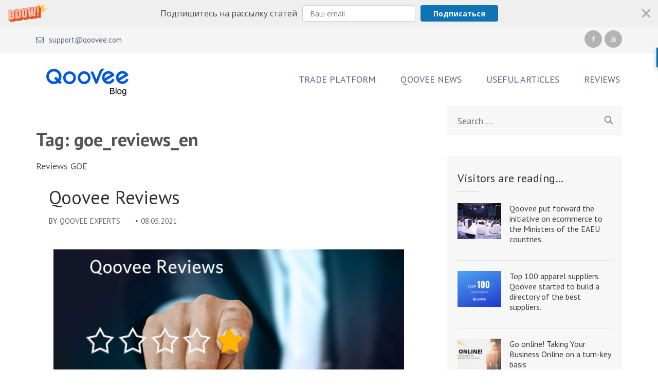

--- FILE ---
content_type: text/html; charset=UTF-8
request_url: https://blog.qoovee.com/en/tag/goe_reviews_en/
body_size: 10673
content:
    <!DOCTYPE html>
    <html lang="en-GB"
	itemscope 
	itemtype="http://schema.org/WebSite" 
	prefix="og: http://ogp.me/ns#" >
    
<head>

    <meta charset="UTF-8">
	<meta name="viewport" content="width=device-width, initial-scale=1">
	<link rel="profile" href="http://gmpg.org/xfn/11">
	<link rel="pingback" href="https://blog.qoovee.com/xmlrpc.php">
    <title>goe_reviews_en | Qoovee Blog</title>

<!-- All in One SEO Pack 2.7.3 by Michael Torbert of Semper Fi Web Designob_start_detected [-1,-1] -->
<meta name="description"  content="Reviews GOE" />

<link rel="canonical" href="https://blog.qoovee.com/en/tag/goe_reviews_en/" />
			<script type="text/javascript" >
				window.ga=window.ga||function(){(ga.q=ga.q||[]).push(arguments)};ga.l=+new Date;
				ga('create', 'UA-77758369-2', 'auto');
				// Plugins
				
				ga('send', 'pageview');
			</script>
			<script async src="https://www.google-analytics.com/analytics.js"></script>
			<!-- /all in one seo pack -->
<link rel='dns-prefetch' href='//fonts.googleapis.com' />
<link rel='dns-prefetch' href='//s.w.org' />
<link rel="alternate" type="application/rss+xml" title="Qoovee Blog &raquo; Feed" href="https://blog.qoovee.com/en/feed/" />
<link rel="alternate" type="application/rss+xml" title="Qoovee Blog &raquo; Comments Feed" href="https://blog.qoovee.com/en/comments/feed/" />
<link rel="alternate" type="application/rss+xml" title="Qoovee Blog &raquo; goe_reviews_en Tag Feed" href="https://blog.qoovee.com/en/tag/goe_reviews_en/feed/" />
		<script type="text/javascript">
			window._wpemojiSettings = {"baseUrl":"https:\/\/s.w.org\/images\/core\/emoji\/2.2.1\/72x72\/","ext":".png","svgUrl":"https:\/\/s.w.org\/images\/core\/emoji\/2.2.1\/svg\/","svgExt":".svg","source":{"concatemoji":"https:\/\/blog.qoovee.com\/wp-includes\/js\/wp-emoji-release.min.js?ver=4.7.31"}};
			!function(t,a,e){var r,n,i,o=a.createElement("canvas"),l=o.getContext&&o.getContext("2d");function c(t){var e=a.createElement("script");e.src=t,e.defer=e.type="text/javascript",a.getElementsByTagName("head")[0].appendChild(e)}for(i=Array("flag","emoji4"),e.supports={everything:!0,everythingExceptFlag:!0},n=0;n<i.length;n++)e.supports[i[n]]=function(t){var e,a=String.fromCharCode;if(!l||!l.fillText)return!1;switch(l.clearRect(0,0,o.width,o.height),l.textBaseline="top",l.font="600 32px Arial",t){case"flag":return(l.fillText(a(55356,56826,55356,56819),0,0),o.toDataURL().length<3e3)?!1:(l.clearRect(0,0,o.width,o.height),l.fillText(a(55356,57331,65039,8205,55356,57096),0,0),e=o.toDataURL(),l.clearRect(0,0,o.width,o.height),l.fillText(a(55356,57331,55356,57096),0,0),e!==o.toDataURL());case"emoji4":return l.fillText(a(55357,56425,55356,57341,8205,55357,56507),0,0),e=o.toDataURL(),l.clearRect(0,0,o.width,o.height),l.fillText(a(55357,56425,55356,57341,55357,56507),0,0),e!==o.toDataURL()}return!1}(i[n]),e.supports.everything=e.supports.everything&&e.supports[i[n]],"flag"!==i[n]&&(e.supports.everythingExceptFlag=e.supports.everythingExceptFlag&&e.supports[i[n]]);e.supports.everythingExceptFlag=e.supports.everythingExceptFlag&&!e.supports.flag,e.DOMReady=!1,e.readyCallback=function(){e.DOMReady=!0},e.supports.everything||(r=function(){e.readyCallback()},a.addEventListener?(a.addEventListener("DOMContentLoaded",r,!1),t.addEventListener("load",r,!1)):(t.attachEvent("onload",r),a.attachEvent("onreadystatechange",function(){"complete"===a.readyState&&e.readyCallback()})),(r=e.source||{}).concatemoji?c(r.concatemoji):r.wpemoji&&r.twemoji&&(c(r.twemoji),c(r.wpemoji)))}(window,document,window._wpemojiSettings);
		</script>
		<style type="text/css">
img.wp-smiley,
img.emoji {
	display: inline !important;
	border: none !important;
	box-shadow: none !important;
	height: 1em !important;
	width: 1em !important;
	margin: 0 .07em !important;
	vertical-align: -0.1em !important;
	background: none !important;
	padding: 0 !important;
}
</style>
<link rel='stylesheet' id='post_grid_style-css'  href='https://blog.qoovee.com/wp-content/plugins/post-grid/assets/frontend/css/style-new.css?ver=4.7.31' type='text/css' media='all' />
<link rel='stylesheet' id='owl.carousel-css'  href='https://blog.qoovee.com/wp-content/plugins/post-grid/assets/frontend/css/owl.carousel.css?ver=4.7.31' type='text/css' media='all' />
<link rel='stylesheet' id='font-awesome-css'  href='https://blog.qoovee.com/wp-content/plugins/post-grid/assets/frontend/css/font-awesome.min.css?ver=4.7.31' type='text/css' media='all' />
<link rel='stylesheet' id='style-woocommerce-css'  href='https://blog.qoovee.com/wp-content/plugins/post-grid/assets/frontend/css/style-woocommerce.css?ver=4.7.31' type='text/css' media='all' />
<link rel='stylesheet' id='style.skins-css'  href='https://blog.qoovee.com/wp-content/plugins/post-grid/assets/global/css/style.skins.css?ver=4.7.31' type='text/css' media='all' />
<link rel='stylesheet' id='style.layout-css'  href='https://blog.qoovee.com/wp-content/plugins/post-grid/assets/global/css/style.layout.css?ver=4.7.31' type='text/css' media='all' />
<link rel='stylesheet' id='meanmenu-css'  href='https://blog.qoovee.com/wp-content/themes/rara-academic/css/meanmenu.css?ver=4.7.31' type='text/css' media='all' />
<link rel='stylesheet' id='lightslider-css'  href='https://blog.qoovee.com/wp-content/themes/rara-academic/css/lightslider.css?ver=4.7.31' type='text/css' media='all' />
<link rel='stylesheet' id='rara-academic-google-fonts-css'  href='//fonts.googleapis.com/css?family=PT+Sans%3A400%2C700%7CBitter%3A700&#038;ver=4.7.31' type='text/css' media='all' />
<link rel='stylesheet' id='rara-academic-style-css'  href='https://blog.qoovee.com/wp-content/themes/rara-academic/style.css?ver=4.7.31' type='text/css' media='all' />
<link rel='stylesheet' id='rara-academic-responsive-style-css'  href='https://blog.qoovee.com/wp-content/themes/rara-academic/css/responsive.css?ver=4.7.31' type='text/css' media='all' />
<link rel='stylesheet' id='A2A_SHARE_SAVE-css'  href='https://blog.qoovee.com/wp-content/plugins/add-to-any/addtoany.min.css?ver=1.13' type='text/css' media='all' />
<script type='text/javascript' src='https://blog.qoovee.com/wp-includes/js/jquery/jquery.js?ver=1.12.4'></script>
<script type='text/javascript' src='https://blog.qoovee.com/wp-includes/js/jquery/jquery-migrate.min.js?ver=1.4.1'></script>
<script type='text/javascript' src='https://blog.qoovee.com/wp-content/plugins/add-to-any/addtoany.min.js?ver=1.0'></script>
<script type='text/javascript'>
/* <![CDATA[ */
var post_grid_ajax = {"post_grid_ajaxurl":"https:\/\/blog.qoovee.com\/wp-admin\/admin-ajax.php"};
/* ]]> */
</script>
<script type='text/javascript' src='https://blog.qoovee.com/wp-content/plugins/post-grid/assets/frontend/js/scripts.js?ver=4.7.31'></script>
<script type='text/javascript' src='https://blog.qoovee.com/wp-content/plugins/post-grid/assets/frontend/js/masonry.pkgd.min.js?ver=4.7.31'></script>
<script type='text/javascript' src='https://blog.qoovee.com/wp-content/plugins/post-grid/assets/frontend/js/owl.carousel.min.js?ver=4.7.31'></script>
<script type='text/javascript' src='https://blog.qoovee.com/wp-content/plugins/post-grid/assets/frontend/js/imagesloaded.pkgd.js?ver=4.7.31'></script>
<link rel='https://api.w.org/' href='https://blog.qoovee.com/wp-json/' />
<link rel="EditURI" type="application/rsd+xml" title="RSD" href="https://blog.qoovee.com/xmlrpc.php?rsd" />
<link rel="wlwmanifest" type="application/wlwmanifest+xml" href="https://blog.qoovee.com/wp-includes/wlwmanifest.xml" /> 
<meta name="generator" content="WordPress 4.7.31" />
		<!-- Custom Logo: hide header text -->
		<style id="custom-logo-css" type="text/css">
			.site-title, .site-description {
				position: absolute;
				clip: rect(1px, 1px, 1px, 1px);
			}
		</style>
	
<script type="text/javascript">
var a2a_config=a2a_config||{};a2a_config.callbacks=a2a_config.callbacks||[];a2a_config.templates=a2a_config.templates||{};a2a_localize = {
	Share: "Share",
	Save: "Save",
	Subscribe: "Subscribe",
	Email: "Email",
	Bookmark: "Bookmark",
	ShowAll: "Show all",
	ShowLess: "Show less",
	FindServices: "Find service(s)",
	FindAnyServiceToAddTo: "Instantly find any service to add to",
	PoweredBy: "Powered by",
	ShareViaEmail: "Share via email",
	SubscribeViaEmail: "Subscribe via email",
	BookmarkInYourBrowser: "Bookmark in your browser",
	BookmarkInstructions: "Press Ctrl+D or \u2318+D to bookmark this page",
	AddToYourFavorites: "Add to your favorites",
	SendFromWebOrProgram: "Send from any email address or email program",
	EmailProgram: "Email program",
	More: "More&#8230;"
};

</script>
<script type="text/javascript" src="https://static.addtoany.com/menu/page.js" async="async"></script>
<link rel="icon" href="https://blog.qoovee.com/wp-content/uploads/2017/03/Icon-106x106.png" sizes="32x32" />
<link rel="icon" href="https://blog.qoovee.com/wp-content/uploads/2017/03/Icon-300x300.png" sizes="192x192" />
<link rel="apple-touch-icon-precomposed" href="https://blog.qoovee.com/wp-content/uploads/2017/03/Icon-300x300.png" />
<meta name="msapplication-TileImage" content="https://blog.qoovee.com/wp-content/uploads/2017/03/Icon-300x300.png" />
		<style type="text/css" id="wp-custom-css">
			/*
Здесь можно добавить ваши CSS-стили.

Нажмите на значок помощи выше, чтобы узнать больше.
*/
.format-standard {
	max-width: 700px;
    margin: 0 auto;
} 		</style>
	</head>

<body class="archive tag tag-goe_reviews_en tag-187 wp-custom-logo group-blog hfeed">

		
		     <div id="page" class="site">
        <header id="masthead" class="site-header" role="banner">
       
    
         <div class="header-top">
			<div class="container">
            
                <a href="mailto:support@qoovee.com" class="email"><i class="fa fa-envelope-o"></i>support@qoovee.com</a>    <ul class="social-networks">
                <li><a href="https://www.facebook.com/Qoovee.Trade/?ref=ts&#038;fref=ts" class="fa fa-facebook" target="_blank" title="Facebook"></a></li>
                <li><a href="https://www.youtube.com/channel/UCjDrpdzuDE_Tu_y509smC0Q" class="fa fa-youtube" target="_blank" title="YouTube"></a></li>
            </ul>
    		
			</div>
		</div>


    
        <div class="header-bottom">
		    <div class="container">
			    <div class="site-branding">
			       <a href="https://blog.qoovee.com/en/" class="custom-logo-link" rel="home" itemprop="url"><img width="200" height="73" src="https://blog.qoovee.com/wp-content/uploads/2018/11/cropped-Blog-копия-копия.png" class="custom-logo" alt="" itemprop="logo" /></a>					    <h1 class="site-title"><a href="https://blog.qoovee.com/en/" rel="home">Qoovee Blog</a></h1>
			    				    			<p class="site-description">Official blog of Qoovee</p>
			    				    </div><!-- .site-branding -->

			    <nav id="site-navigation" class="main-navigation" role="navigation">
					<div class="menu-english-menu-container"><ul id="primary-menu" class="menu"><li id="menu-item-1473" class="menu-item menu-item-type-custom menu-item-object-custom menu-item-1473"><a href="https://www.qoovee.com/en/">Trade platform</a></li>
<li id="menu-item-1474" class="menu-item menu-item-type-taxonomy menu-item-object-category menu-item-1474"><a href="https://blog.qoovee.com/en/category/news-3/">Qoovee News</a></li>
<li id="menu-item-1475" class="menu-item menu-item-type-taxonomy menu-item-object-category menu-item-1475"><a href="https://blog.qoovee.com/en/category/useful-articles-3/">Useful articles</a></li>
<li id="menu-item-5209" class="menu-item menu-item-type-taxonomy menu-item-object-category menu-item-5209"><a href="https://blog.qoovee.com/en/category/reviews-2/">Reviews</a></li>
</ul></div>				</nav><!-- #site-navigation -->
			
			</div>
		</div>
   
    	    </header>
	    
			<div id="content" class="site-content">
		        <div class="container">
			        <div class="row">
	
	<div id="primary" class="content-area">
		<main id="main" class="site-main" role="main">

		<h1 class="page-title">Tag: goe_reviews_en</h1><div class="taxonomy-description"><p>Reviews GOE</p>
</div>
			
<article id="post-3198" class="post-3198 post type-post status-publish format-standard has-post-thumbnail hentry category-useful-articles-3 tag-goe_reviews_en tag-review_en">
	
	<header class="entry-header">
	<h2 class="entry-title"><a href="https://blog.qoovee.com/en/qv-review-en/" rel="bookmark">Qoovee Reviews</a></h2>			<div class="entry-meta">
				<span class="byline"> BY <span class="authors vcard"><a class="url fn n" href="https://blog.qoovee.com/en/author/mairam/">Qoovee Experts</a></span></span><span class="posted-on"><a href="https://blog.qoovee.com/en/qv-review-en/" rel="bookmark"><time class="entry-date published updated" datetime="2021-05-08T11:46:07+00:00">08.05.2021</time></a></span>			</div><!-- .entry-meta -->
			</header><!-- .entry-header -->

    <a href="https://blog.qoovee.com/en/qv-review-en/" class="post-thumbnail"><img width="730" height="330" src="https://blog.qoovee.com/wp-content/uploads/2018/09/Отзыв-о-Qoovee-копия-копия-копия-5-730x330.png" class="attachment-rara-academic-with-sidebar size-rara-academic-with-sidebar wp-post-image" alt="" /></a>
	<div class="entry-content">
		<p>Reviews from customers and partners of Qoovee The Dubai Government represented by  Dubai Exports about Qoovee “Qoovee.com is the first B2B e-commerce platform with which &hellip; </p>
	</div><!-- .entry-content -->
    
	<footer class="entry-footer">
		<a href="https://blog.qoovee.com/en/qv-review-en/" class="read-more">Read More</a>        	</footer><!-- .entry-footer -->
    
</article><!-- #post-## -->
<article id="post-6602" class="post-6602 post type-post status-publish format-standard has-post-thumbnail hentry category-reviews-2 tag-goe_reviews_en tag-log_review_en tag-review_en">
	
	<header class="entry-header">
	<h2 class="entry-title"><a href="https://blog.qoovee.com/en/wholesalers-reviews/" rel="bookmark">“Found reliable suppliers on Qoovee.com” &#8211; customer reviews.</a></h2>			<div class="entry-meta">
				<span class="byline"> BY <span class="authors vcard"><a class="url fn n" href="https://blog.qoovee.com/en/author/turat/">Qoovee Experts</a></span></span><span class="posted-on"><a href="https://blog.qoovee.com/en/wholesalers-reviews/" rel="bookmark"><time class="entry-date published updated" datetime="2021-01-18T14:42:55+00:00">18.01.2021</time></a></span>			</div><!-- .entry-meta -->
			</header><!-- .entry-header -->

    <a href="https://blog.qoovee.com/en/wholesalers-reviews/" class="post-thumbnail"><img width="730" height="330" src="https://blog.qoovee.com/wp-content/uploads/2021/01/Тематические-картинки-2-3-730x330.png" class="attachment-rara-academic-with-sidebar size-rara-academic-with-sidebar wp-post-image" alt="" /></a>
	<div class="entry-content">
		<p>Every day thousands of suppliers and buyers from different countries find each other and make profitable deals on the international trading platform Qoovee.com. Here are &hellip; </p>
	</div><!-- .entry-content -->
    
	<footer class="entry-footer">
		<a href="https://blog.qoovee.com/en/wholesalers-reviews/" class="read-more">Read More</a>        	</footer><!-- .entry-footer -->
    
</article><!-- #post-## -->
<article id="post-6552" class="post-6552 post type-post status-publish format-standard has-post-thumbnail hentry category-reviews-2 tag-goe_reviews_en tag-review_en">
	
	<header class="entry-header">
	<h2 class="entry-title"><a href="https://blog.qoovee.com/en/review-nazik-en/" rel="bookmark">&#8220;How we found regular wholesale customers on Qoovee.com&#8221; &#8211; supplier.</a></h2>			<div class="entry-meta">
				<span class="byline"> BY <span class="authors vcard"><a class="url fn n" href="https://blog.qoovee.com/en/author/turat/">Qoovee Experts</a></span></span><span class="posted-on"><a href="https://blog.qoovee.com/en/review-nazik-en/" rel="bookmark"><time class="entry-date published updated" datetime="2021-01-06T11:05:20+00:00">06.01.2021</time></a></span>			</div><!-- .entry-meta -->
			</header><!-- .entry-header -->

    <a href="https://blog.qoovee.com/en/review-nazik-en/" class="post-thumbnail"><img width="730" height="330" src="https://blog.qoovee.com/wp-content/uploads/2021/01/Тематические-картинки-2-29-730x330.jpg" class="attachment-rara-academic-with-sidebar size-rara-academic-with-sidebar wp-post-image" alt="" /></a>
	<div class="entry-content">
		<p>A clothing manufacturer and supplier from Kyrgyz Republic on how they found buyers on Qoovee and what they did for this. “We are Nazik Fashion &hellip; </p>
	</div><!-- .entry-content -->
    
	<footer class="entry-footer">
		<a href="https://blog.qoovee.com/en/review-nazik-en/" class="read-more">Read More</a>        	</footer><!-- .entry-footer -->
    
</article><!-- #post-## -->
<article id="post-6297" class="post-6297 post type-post status-publish format-standard has-post-thumbnail hentry category-reviews-2 category---en tag-goe_reviews_en tag-review_en">
	
	<header class="entry-header">
	<h2 class="entry-title"><a href="https://blog.qoovee.com/en/review-bostan-en/" rel="bookmark">&#8220;We found major buyers on Qoovee during the pandemic&#8221;</a></h2>			<div class="entry-meta">
				<span class="byline"> BY <span class="authors vcard"><a class="url fn n" href="https://blog.qoovee.com/en/author/mairam/">Qoovee Experts</a></span></span><span class="posted-on"><a href="https://blog.qoovee.com/en/review-bostan-en/" rel="bookmark"><time class="entry-date published updated" datetime="2020-08-07T09:03:37+00:00">07.08.2020</time></a></span>			</div><!-- .entry-meta -->
			</header><!-- .entry-header -->

    <a href="https://blog.qoovee.com/en/review-bostan-en/" class="post-thumbnail"><img width="730" height="330" src="https://blog.qoovee.com/wp-content/uploads/2020/08/Тематические-картинки-6-730x330.png" class="attachment-rara-academic-with-sidebar size-rara-academic-with-sidebar wp-post-image" alt="" /></a>
	<div class="entry-content">
		<p>&#8220;During the pandemic, when the whole world has been immobilized, we signed a contract.&#8221; Hello there! My name is Zamir. And together with our brother, we &hellip; </p>
	</div><!-- .entry-content -->
    
	<footer class="entry-footer">
		<a href="https://blog.qoovee.com/en/review-bostan-en/" class="read-more">Read More</a>        	</footer><!-- .entry-footer -->
    
</article><!-- #post-## -->
<article id="post-5930" class="post-5930 post type-post status-publish format-standard has-post-thumbnail hentry category-reviews-2 tag-goe_reviews_en tag-review_en">
	
	<header class="entry-header">
	<h2 class="entry-title"><a href="https://blog.qoovee.com/en/uae-buyer-en/" rel="bookmark">How a major buyer from the UAE found suppliers on Qoovee</a></h2>			<div class="entry-meta">
				<span class="byline"> BY <span class="authors vcard"><a class="url fn n" href="https://blog.qoovee.com/en/author/mairam/">Qoovee Experts</a></span></span><span class="posted-on"><a href="https://blog.qoovee.com/en/uae-buyer-en/" rel="bookmark"><time class="entry-date published updated" datetime="2020-05-08T19:58:01+00:00">08.05.2020</time></a></span>			</div><!-- .entry-meta -->
			</header><!-- .entry-header -->

    <a href="https://blog.qoovee.com/en/uae-buyer-en/" class="post-thumbnail"><img width="730" height="330" src="https://blog.qoovee.com/wp-content/uploads/2020/05/помогают-и-связывают-с-клиентами-33-730x330.png" class="attachment-rara-academic-with-sidebar size-rara-academic-with-sidebar wp-post-image" alt="" /></a>
	<div class="entry-content">
		<p>The B2B marketplace of  Qoovee.com continues to actively connect businesses and countries even in difficult times and we are proud of another success story: Qoovee helped a major buyer from Dubai (UAE) &hellip; </p>
	</div><!-- .entry-content -->
    
	<footer class="entry-footer">
		<a href="https://blog.qoovee.com/en/uae-buyer-en/" class="read-more">Read More</a>        	</footer><!-- .entry-footer -->
    
</article><!-- #post-## -->
<article id="post-5914" class="post-5914 post type-post status-publish format-standard has-post-thumbnail hentry category---en tag-goe_reviews_en tag-review_en">
	
	<header class="entry-header">
	<h2 class="entry-title"><a href="https://blog.qoovee.com/en/export-ca-uae-en/" rel="bookmark">How a supplier from Central Asia reached exports to UAE</a></h2>			<div class="entry-meta">
				<span class="byline"> BY <span class="authors vcard"><a class="url fn n" href="https://blog.qoovee.com/en/author/mairam/">Qoovee Experts</a></span></span><span class="posted-on"><a href="https://blog.qoovee.com/en/export-ca-uae-en/" rel="bookmark"><time class="entry-date published updated" datetime="2020-05-07T23:10:17+00:00">07.05.2020</time></a></span>			</div><!-- .entry-meta -->
			</header><!-- .entry-header -->

    <a href="https://blog.qoovee.com/en/export-ca-uae-en/" class="post-thumbnail"><img width="730" height="330" src="https://blog.qoovee.com/wp-content/uploads/2020/05/помогают-и-связывают-с-клиентами-31-730x330.png" class="attachment-rara-academic-with-sidebar size-rara-academic-with-sidebar wp-post-image" alt="" /></a>
	<div class="entry-content">
		<p>The B2B marketplace of  Qoovee.com continues to actively connect businesses and countries even in difficult times and we are proud of another success story: Qoovee helped a major buyer from &hellip; </p>
	</div><!-- .entry-content -->
    
	<footer class="entry-footer">
		<a href="https://blog.qoovee.com/en/export-ca-uae-en/" class="read-more">Read More</a>        	</footer><!-- .entry-footer -->
    
</article><!-- #post-## -->
<article id="post-5353" class="post-5353 post type-post status-publish format-standard has-post-thumbnail hentry category---en tag-goe_reviews_en tag-review_en">
	
	<header class="entry-header">
	<h2 class="entry-title"><a href="https://blog.qoovee.com/en/erasko-review-en/" rel="bookmark">«We are happy to connect with potential customers from Russia so fast» &#8211; Review about Qoovee</a></h2>			<div class="entry-meta">
				<span class="byline"> BY <span class="authors vcard"><a class="url fn n" href="https://blog.qoovee.com/en/author/mairam/">Qoovee Experts</a></span></span><span class="posted-on"><a href="https://blog.qoovee.com/en/erasko-review-en/" rel="bookmark"><time class="entry-date published updated" datetime="2020-02-25T22:17:57+00:00">25.02.2020</time></a></span>			</div><!-- .entry-meta -->
			</header><!-- .entry-header -->

    <a href="https://blog.qoovee.com/en/erasko-review-en/" class="post-thumbnail"><img width="730" height="330" src="https://blog.qoovee.com/wp-content/uploads/2020/02/помогают-и-связывают-с-клиентами-8-730x330.png" class="attachment-rara-academic-with-sidebar size-rara-academic-with-sidebar wp-post-image" alt="" /></a>
	<div class="entry-content">
		<p>Suppliers from different countries discover wholesale buyers and customers of business services on the international B2B marketplace of Qoovee.com.  Suppliers and buyers share reviews about the trade on &hellip; </p>
	</div><!-- .entry-content -->
    
	<footer class="entry-footer">
		<a href="https://blog.qoovee.com/en/erasko-review-en/" class="read-more">Read More</a>        	</footer><!-- .entry-footer -->
    
</article><!-- #post-## -->
<article id="post-5303" class="post-5303 post type-post status-publish format-standard has-post-thumbnail hentry category-news-3 category---en tag-goe_reviews_en tag-review_en">
	
	<header class="entry-header">
	<h2 class="entry-title"><a href="https://blog.qoovee.com/en/neplic-review-en/" rel="bookmark">«I feel  lucky to have met and work with Qoovee» &#8211; Review from Turkish Manufacturer</a></h2>			<div class="entry-meta">
				<span class="byline"> BY <span class="authors vcard"><a class="url fn n" href="https://blog.qoovee.com/en/author/mairam/">Qoovee Experts</a></span></span><span class="posted-on"><a href="https://blog.qoovee.com/en/neplic-review-en/" rel="bookmark"><time class="entry-date published updated" datetime="2020-02-06T10:06:57+00:00">06.02.2020</time></a></span>			</div><!-- .entry-meta -->
			</header><!-- .entry-header -->

    <a href="https://blog.qoovee.com/en/neplic-review-en/" class="post-thumbnail"><img width="730" height="330" src="https://blog.qoovee.com/wp-content/uploads/2020/02/помогают-и-связывают-с-клиентами-6-730x330.png" class="attachment-rara-academic-with-sidebar size-rara-academic-with-sidebar wp-post-image" alt="" /></a>
	<div class="entry-content">
		<p>Suppliers from different countries discover wholesale buyers and customers of business services on the international B2B marketplace of Qoovee.com.  Suppliers and buyers share reviews about the trade on &hellip; </p>
	</div><!-- .entry-content -->
    
	<footer class="entry-footer">
		<a href="https://blog.qoovee.com/en/neplic-review-en/" class="read-more">Read More</a>        	</footer><!-- .entry-footer -->
    
</article><!-- #post-## -->
<article id="post-4713" class="post-4713 post type-post status-publish format-standard has-post-thumbnail hentry category-reviews-2 category-useful-articles-3 tag-goe_reviews_en tag-review_en">
	
	<header class="entry-header">
	<h2 class="entry-title"><a href="https://blog.qoovee.com/en/big-order-rev-en/" rel="bookmark">“Signed a contract with a wholesale buyer on Qoovee” &#8211; Review on Qoovee</a></h2>			<div class="entry-meta">
				<span class="byline"> BY <span class="authors vcard"><a class="url fn n" href="https://blog.qoovee.com/en/author/mairam/">Qoovee Experts</a></span></span><span class="posted-on"><a href="https://blog.qoovee.com/en/big-order-rev-en/" rel="bookmark"><time class="entry-date published updated" datetime="2019-09-15T23:45:12+00:00">15.09.2019</time></a></span>			</div><!-- .entry-meta -->
			</header><!-- .entry-header -->

    <a href="https://blog.qoovee.com/en/big-order-rev-en/" class="post-thumbnail"><img width="730" height="330" src="https://blog.qoovee.com/wp-content/uploads/2019/09/Нашли-оптовых-покупателей-на-Qoovee-730x330.png" class="attachment-rara-academic-with-sidebar size-rara-academic-with-sidebar wp-post-image" alt="" /></a>
	<div class="entry-content">
		<p>On the trade platform of Qoovee.com, suppliers and wholesale buyers from different countries find each other and go for mutually beneficial agreements. And here is &hellip; </p>
	</div><!-- .entry-content -->
    
	<footer class="entry-footer">
		<a href="https://blog.qoovee.com/en/big-order-rev-en/" class="read-more">Read More</a>        	</footer><!-- .entry-footer -->
    
</article><!-- #post-## -->
		</main><!-- #main -->
	</div><!-- #primary -->


<aside id="secondary" class="widget-area" role="complementary">
	<section id="search-5" class="widget widget_search"><form role="search" method="get" class="search-form" action="https://blog.qoovee.com/en/">
				<label>
					<span class="screen-reader-text">Search for:</span>
					<input type="search" class="search-field" placeholder="Search &hellip;" value="" name="s" />
				</label>
				<input type="submit" class="search-submit" value="Search" />
			</form></section><section id="rara_academic_popular_post-3" class="widget widget_rara_academic_popular_post"><h2 class="widget-title">Visitors are reading&#8230;</h2>            <ul>
                                    <li>
                        <article class="post">
                                                        
                                <a href="https://blog.qoovee.com/en/eaeu-ecommerce-en/" class="post-thumbnail">
                                    <img width="85" height="70" src="https://blog.qoovee.com/wp-content/uploads/2018/02/премьеры-в-Алматы-3-85x70.jpg" class="attachment-rara-academic-popular-post size-rara-academic-popular-post wp-post-image" alt="" />                                </a>
                                
                                                          
                            <header class="entry-header">
                                <h3 class="entry-title"><a href="https://blog.qoovee.com/en/eaeu-ecommerce-en/">Qoovee put forward the initiative on ecommerce to the Ministers of the EAEU countries</a></h3>
                                                            </header>         
                        </article>              
                    </li>      
                                    <li>
                        <article class="post">
                                                        
                                <a href="https://blog.qoovee.com/en/top-100-apparel-en/" class="post-thumbnail">
                                    <img width="85" height="70" src="https://blog.qoovee.com/wp-content/uploads/2019/04/ТОП-100.-одежда-Rina-копия-копия-1-85x70.png" class="attachment-rara-academic-popular-post size-rara-academic-popular-post wp-post-image" alt="" />                                </a>
                                
                                                          
                            <header class="entry-header">
                                <h3 class="entry-title"><a href="https://blog.qoovee.com/en/top-100-apparel-en/">Top 100 apparel suppliers. Qoovee started to build a directory of the best suppliers.</a></h3>
                                                            </header>         
                        </article>              
                    </li>      
                                    <li>
                        <article class="post">
                                                        
                                <a href="https://blog.qoovee.com/en/business-online-en/" class="post-thumbnail">
                                    <img width="85" height="70" src="https://blog.qoovee.com/wp-content/uploads/2020/03/помогают-и-связывают-с-клиентами-23-85x70.png" class="attachment-rara-academic-popular-post size-rara-academic-popular-post wp-post-image" alt="" />                                </a>
                                
                                                          
                            <header class="entry-header">
                                <h3 class="entry-title"><a href="https://blog.qoovee.com/en/business-online-en/">Go online! Taking Your Business Online on a turn-key basis</a></h3>
                                                            </header>         
                        </article>              
                    </li>      
                            </ul>
            
            </section>		<section id="recent-posts-3" class="widget widget_recent_entries">		<h2 class="widget-title">New articles</h2>		<ul>
					<li>
				<a href="https://blog.qoovee.com/en/turat-bulembayev-founder-of-the-international-platform-qoovee/">Turat Bulembayev (Turar Bulembay) — Founder of the International Platform Qoovee</a>
						</li>
					<li>
				<a href="https://blog.qoovee.com/en/the-golden-era-of-the-middle-east-begins-new-opportunities-for-exporters-to-the-region/">The Golden Era of the Middle East Begins: New Opportunities for Exporters to the Region</a>
						</li>
					<li>
				<a href="https://blog.qoovee.com/en/qoovee-launches-the-export-school-a-new-era-for-global-trade/">Qoovee Launches the Export School: A New Era for Global Trade</a>
						</li>
					<li>
				<a href="https://blog.qoovee.com/en/what-is-qoovee-cargo/">What is Qoovee Cargo?</a>
						</li>
					<li>
				<a href="https://blog.qoovee.com/en/how-modern-marketplaces-eat-their-sellers/">Nothing personal, it&#8217;s just business or how modern marketplaces &#8220;eat&#8221; their sellers</a>
						</li>
				</ul>
		</section>		</aside><!-- #secondary -->
		            </div><!-- row -->
		        </div><!-- .container -->
		    </div><!-- #content -->
		    
	    	    <footer id="colophon" class="site-footer" role="contentinfo">
			<div class="container">
	    	       <div class="widget-area">
				<div class="row">
					
										
	                	                
	                
	                						<div class="column">
						   <section id="polylang-6" class="widget widget_polylang"><ul>
	<li class="lang-item lang-item-10 lang-item-ru lang-item-first no-translation"><a lang="ru-RU" hreflang="ru-RU" href="https://blog.qoovee.com/"><img src="[data-uri]" title="Русский" alt="Русский" /><span style="margin-left:0.3em;">Русский</span></a></li>
	<li class="lang-item lang-item-13 lang-item-tr no-translation"><a lang="tr-TR" hreflang="tr-TR" href="https://blog.qoovee.com/tr/"><img src="[data-uri]" title="Türkçe" alt="Türkçe" /><span style="margin-left:0.3em;">Türkçe</span></a></li>
	<li class="lang-item lang-item-39 lang-item-en current-lang"><a lang="en-GB" hreflang="en-GB" href="https://blog.qoovee.com/en/tag/goe_reviews_en/"><img src="[data-uri]" title="English" alt="English" /><span style="margin-left:0.3em;">English</span></a></li>
	<li class="lang-item lang-item-67 lang-item-uz no-translation"><a lang="uz-UZ" hreflang="uz-UZ" href="https://blog.qoovee.com/uz/"><img src="[data-uri]" title="Oʻzbek" alt="Oʻzbek" /><span style="margin-left:0.3em;">Oʻzbek</span></a></li>
	<li class="lang-item lang-item-206 lang-item-zh no-translation"><a lang="zh-CN" hreflang="zh-CN" href="https://blog.qoovee.com/zh/"><img src="[data-uri]" title="中文 (中国)" alt="中文 (中国)" /><span style="margin-left:0.3em;">中文 (中国)</span></a></li>
</ul>
</section>	
						</div>
	                				</div>
			</div>
	    		<div class="site-info">
			<p>
				&copy; 2026 
				
                <a href="https://www.qoovee.com/ru">Официальный блог компании Qoovee</a>
            </p>

		
        </div>
    	    </div>
	    </footer><!-- #colophon -->
	    	    </div><!-- #page -->
	    <script async>(function(s,u,m,o,j,v){j=u.createElement(m);v=u.getElementsByTagName(m)[0];j.async=1;j.src=o;j.dataset.sumoSiteId='688240005a6bef00a0ffab005b175000b7e04500d0252b0055878300ac3d9500';j.dataset.sumoPlatform='wordpress';v.parentNode.insertBefore(j,v)})(window,document,'script','//load.sumo.com/');</script>    <script type="application/javascript">
      var ajaxurl = "https://blog.qoovee.com/wp-admin/admin-ajax.php";

      function sumo_add_woocommerce_coupon(code) {
        jQuery.post(ajaxurl, {
          action: 'sumo_add_woocommerce_coupon',
          code: code,
        });
      }

      function sumo_remove_woocommerce_coupon(code) {
        jQuery.post(ajaxurl, {
          action: 'sumo_remove_woocommerce_coupon',
          code: code,
        });
      }

      function sumo_get_woocommerce_cart_subtotal(callback) {
        jQuery.ajax({
          method: 'POST',
          url: ajaxurl,
          dataType: 'html',
          data: {
            action: 'sumo_get_woocommerce_cart_subtotal',
          },
          success: function(subtotal) {
            return callback(null, subtotal);
          },
          error: function(err) {
            return callback(err, 0);
          }
        });
      }
    </script>
    <script type='text/javascript' src='https://blog.qoovee.com/wp-content/themes/rara-academic/js/jquery.meanmenu.js?ver=2.0.8'></script>
<script type='text/javascript' src='https://blog.qoovee.com/wp-content/themes/rara-academic/js/lightslider.js?ver=1.1.5'></script>
<script type='text/javascript' src='https://blog.qoovee.com/wp-content/themes/rara-academic/js/custom.js?ver=4.7.31'></script>
<script type='text/javascript' src='https://blog.qoovee.com/wp-includes/js/wp-embed.min.js?ver=4.7.31'></script>

</body>
</html>

--- FILE ---
content_type: text/css
request_url: https://blog.qoovee.com/wp-content/themes/rara-academic/style.css?ver=4.7.31
body_size: 10331
content:
/*--------------------------------------------------------------
>>> TABLE OF CONTENTS:
----------------------------------------------------------------
# Normalize
# Typography
# Elements
# Forms
# Navigation
	## Links
	## Menus
# Accessibility
# Alignments
# Clearings
# Widgets
# Content
	## Posts and pages
	## Asides
	## Comments
# Infinite scroll
# Media
	## Captions
	## Galleries
--------------------------------------------------------------*/

/*--------------------------------------------------------------
# Normalize
--------------------------------------------------------------*/
html {
	font-family: sans-serif;
	-webkit-text-size-adjust: 100%;
	-ms-text-size-adjust:     100%;
}

body {
	margin: 0;
}

article,
aside,
details,
figcaption,
figure,
footer,
header,
main,
menu,
nav,
section,
summary {
	display: block;
}

audio,
canvas,
progress,
video {
	display: inline-block;
	vertical-align: baseline;
}

audio:not([controls]) {
	display: none;
	height: 0;
}

[hidden],
template {
	display: none;
}

a {
	background-color: transparent;
}

a:active,
a:hover {
	outline: 0;
}

abbr[title] {
	border-bottom: 1px dotted;
}

b,
strong {
	font-weight: bold;
}

dfn {
	font-style: italic;
}

h1 {
	font-size: 2em;
	margin: 0.67em 0;
}

mark {
	background: #ff0;
	color: #000;
}

small {
	font-size: 80%;
}

sub,
sup {
	font-size: 75%;
	line-height: 0;
	position: relative;
	vertical-align: baseline;
}

sup {
	top: -0.5em;
}

sub {
	bottom: -0.25em;
}

img {
	border: 0;
}

svg:not(:root) {
	overflow: hidden;
}

figure {
	margin: 1em 40px;
}

hr {
	box-sizing: content-box;
	height: 0;
}

pre {
	overflow: auto;
}

code,
kbd,
pre,
samp {
	font-family: monospace, monospace;
	font-size: 1em;
}

button,
input,
optgroup,
select,
textarea {
	color: inherit;
	font: inherit;
	margin: 0;
}

button {
	overflow: visible;
}

button,
select {
	text-transform: none;
}

button,
html input[type="button"],
input[type="reset"],
input[type="submit"] {
	-webkit-appearance: button;
	cursor: pointer;
}

button[disabled],
html input[disabled] {
	cursor: default;
}

button::-moz-focus-inner,
input::-moz-focus-inner {
	border: 0;
	padding: 0;
}

input {
	line-height: normal;
}

input[type="checkbox"],
input[type="radio"] {
	box-sizing: border-box;
	padding: 0;
}

input[type="number"]::-webkit-inner-spin-button,
input[type="number"]::-webkit-outer-spin-button {
	height: auto;
}

input[type="search"] {
	-webkit-appearance: textfield;
	box-sizing: content-box;
}

input[type="search"]::-webkit-search-cancel-button,
input[type="search"]::-webkit-search-decoration {
	-webkit-appearance: none;
}

fieldset {
	border: 1px solid #c0c0c0;
	margin: 0 2px;
	padding: 0.35em 0.625em 0.75em;
}

legend {
	border: 0;
	padding: 0;
}

textarea {
	overflow: auto;
}

optgroup {
	font-weight: bold;
}

table {
	border-collapse: collapse;
	border-spacing: 0;
}

td,
th {
	padding: 0;
}

/*--------------------------------------------------------------
# Typography
--------------------------------------------------------------*/
body,
button,
input,
select,
textarea {
	color: #555458;
	font-family: 'PT Sans', sans-serif;
	font-size: 18px;
	line-height: 28px;
}

h1,
h2,
h3,
h4,
h5,
h6 {
	clear: both;
	margin-top: 0;
}

p {
	margin-bottom: 1.5em;
	margin-top: 0;
}

dfn,
cite,
em,
i {
	font-style: italic;
}

blockquote {
	margin: 0 1.5em;
}

address {
	margin: 0 0 1.5em;
}

pre {
	background: #eee;
	font-family: "Courier 10 Pitch", Courier, monospace;
	font-size: 15px;
	font-size: 0.9375rem;
	line-height: 1.6;
	margin-bottom: 1.6em;
	max-width: 100%;
	overflow: auto;
	padding: 1.6em;
}

code,
kbd,
tt,
var {
	font-family: Monaco, Consolas, "Andale Mono", "DejaVu Sans Mono", monospace;
	font-size: 15px;
	font-size: 0.9375rem;
}

abbr,
acronym {
	border-bottom: 1px dotted #666;
	cursor: help;
}

mark,
ins {
	background: #fff9c0;
	text-decoration: none;
}

big {
	font-size: 125%;
}

/*--------------------------------------------------------------
# Elements
--------------------------------------------------------------*/
html {
	box-sizing: border-box;
}

*,
*:before,
*:after { /* Inherit box-sizing to make it easier to change the property for components that leverage other behavior; see http://css-tricks.com/inheriting-box-sizing-probably-slightly-better-best-practice/ */
	box-sizing: inherit;
}

body {
	background: #fff; /* Fallback for when there is no custom background color defined. */
}

blockquote:before,
blockquote:after,
q:before,
q:after {
	content: "";
}

blockquote,
q {
	quotes: "" "";
}

hr {
	background-color: #f5f5f6;
	border: 0;
	height: 3px;
	margin-bottom: 1.5em;
}

ul,
ol {
	margin: 0 0 1.5em 3em;
}

ul {
	list-style: disc;
}

ol {
	list-style: decimal;
}

li > ul,
li > ol {
	margin-bottom: 0;
	margin-left: 1.5em;
}

dt {
	font-weight: bold;
}

dd {
	margin: 0 1.5em 1.5em;
}

img {
	height: auto; /* Make sure images are scaled correctly. */
	max-width: 100%; /* Adhere to container width. */
	vertical-align: top;
}

table {
	margin: 0 0 1.5em;
	width: 100%;
}

/*--------------------------------------------------------------
# Forms
--------------------------------------------------------------*/
button,
input[type="button"],
input[type="reset"],
input[type="submit"] {
	border: 1px solid;
	border-color: #ccc #ccc #bbb;
	border-radius: 3px;
	background: #e6e6e6;
	box-shadow: inset 0 1px 0 rgba(255, 255, 255, 0.5), inset 0 15px 17px rgba(255, 255, 255, 0.5), inset 0 -5px 12px rgba(0, 0, 0, 0.05);
	color: rgba(0, 0, 0, .8);
	font-size: 12px;
	font-size: 0.75rem;
	line-height: 1;
	padding: .6em 1em .4em;
	text-shadow: 0 1px 0 rgba(255, 255, 255, 0.8);
}

button:hover,
input[type="button"]:hover,
input[type="reset"]:hover,
input[type="submit"]:hover {
	border-color: #ccc #bbb #aaa;
	box-shadow: inset 0 1px 0 rgba(255, 255, 255, 0.8), inset 0 15px 17px rgba(255, 255, 255, 0.8), inset 0 -5px 12px rgba(0, 0, 0, 0.02);
}

button:focus,
input[type="button"]:focus,
input[type="reset"]:focus,
input[type="submit"]:focus,
button:active,
input[type="button"]:active,
input[type="reset"]:active,
input[type="submit"]:active {
	border-color: #aaa #bbb #bbb;
	box-shadow: inset 0 -1px 0 rgba(255, 255, 255, 0.5), inset 0 2px 5px rgba(0, 0, 0, 0.15);
}

input[type="text"],
input[type="email"],
input[type="url"],
input[type="password"],
input[type="search"],
textarea {
	color: #666;
	border: 1px solid #ccc;
	border-radius: 3px;
}

input[type="text"]:focus,
input[type="email"]:focus,
input[type="url"]:focus,
input[type="password"]:focus,
input[type="search"]:focus,
textarea:focus {
	color: #111;
}

input[type="text"],
input[type="email"],
input[type="url"],
input[type="password"],
input[type="search"] {
	padding: 3px;
	outline: none;
}

textarea {
	padding-left: 3px;
	width: 100%;
}

/*--------------------------------------------------------------
# Navigation
--------------------------------------------------------------*/
/*--------------------------------------------------------------
## Links
--------------------------------------------------------------*/
a {
	color: #1b71ef;
	text-decoration:none;
}

a:hover,
a:focus,
a:active {
	color: midnightblue;
}

a:hover,
a:active {
	outline: 0;
}

/*--------------------------------------------------------------
## Menus
--------------------------------------------------------------*/
.main-navigation {
	float: right;
	margin-top: 31px;
}

.main-navigation ul {
	display: none;
	list-style: none;
	margin: 0;
	padding-left: 0;
}

.main-navigation li {
	float: left;
	position: relative;
	margin-left: 40px;
}

.main-navigation li:first-child{margin-left: 0;}

.main-navigation a {
	display: block;
	font-size: 18px;
	line-height: 22px;
	font-weight: 400;
	color: #55677c;
	text-transform: uppercase;
	text-decoration: none;
	padding:0 4px 24px;
}

.main-navigation ul ul {
	box-shadow: 0 3px 3px #f2f2f2;
	float: left;
	position: absolute;
	top:100%;
	left: -999em;
	z-index: 99999;
	background: #fff;
	border-top: 1px solid #01d0c1;
}

.main-navigation ul ul ul {
	left: -999em;
	top: 0;
}

.main-navigation ul ul a {
	width: 250px;
	padding-left: 25px;
	padding-right: 25px;
	padding-top: 15px;
	padding-bottom: 15px;
}

.main-navigation ul ul li {
	margin: 0;
	float: none;
	display: block;
}

.main-navigation li:hover > a,
.main-navigation li.focus > a {
	color: #ff8f00;
}

.main-navigation ul ul li:hover > a,
.main-navigation ul ul li.focus > a {
	background: #1b71ef;
	color: #fff;
}

.main-navigation ul ul a:hover,
.main-navigation ul ul a.focus {
	background: #1b71ef;
	color: #fff;
}

.main-navigation ul li:hover > ul,
.main-navigation ul li.focus > ul {
	left: auto;
}

.main-navigation ul ul li:hover > ul,
.main-navigation ul ul li.focus > ul {
	left: auto;
	right: 100%;

}

.main-navigation .current_page_item > a,
.main-navigation .current-menu-item > a,
.main-navigation .current_page_ancestor > a,
.main-navigation .current-menu-ancestor > a {
	color: #1b71ef;
}

/* Small menu. */
.menu-toggle,
.main-navigation.toggled ul {
	display: block;
}

@media screen and (min-width: 37.5em) {
	.menu-toggle {
		display: none;
	}
	.main-navigation ul {
		display: block;
	}
}

.site-main .comment-navigation,
.site-main .posts-navigation,
.site-main .post-navigation {
	margin: 0 0 1.5em;
	overflow: hidden;
}

.comment-navigation .nav-previous,
.posts-navigation .nav-previous,
.post-navigation .nav-previous {
	float: left;
	width: 50%;
}

.comment-navigation .nav-next,
.posts-navigation .nav-next,
.post-navigation .nav-next {
	float: right;
	text-align: right;
	width: 50%;
}

/*--------------------------------------------------------------
# Accessibility
--------------------------------------------------------------*/
/* Text meant only for screen readers. */
.screen-reader-text {
	clip: rect(1px, 1px, 1px, 1px);
	position: absolute !important;
	height: 1px;
	width: 1px;
	overflow: hidden;
}

.screen-reader-text:focus {
	background-color: #f1f1f1;
	border-radius: 3px;
	box-shadow: 0 0 2px 2px rgba(0, 0, 0, 0.6);
	clip: auto !important;
	color: #21759b;
	display: block;
	font-size: 14px;
	font-size: 0.875rem;
	font-weight: bold;
	height: auto;
	left: 5px;
	line-height: normal;
	padding: 15px 23px 14px;
	text-decoration: none;
	top: 5px;
	width: auto;
	z-index: 100000; /* Above WP toolbar. */
}

/* Do not show the outline on the skip link target. */
#content[tabindex="-1"]:focus {
	outline: 0;
}

/*--------------------------------------------------------------
# Alignments
--------------------------------------------------------------*/
.alignleft {
	display: inline;
	float: left;
	margin-right: 1.5em;
}

.alignright {
	display: inline;
	float: right;
	margin-left: 1.5em;
}

.aligncenter {
	clear: both;
	display: block;
	margin-left: auto;
	margin-right: auto;
}

/*--------------------------------------------------------------
# Clearings
--------------------------------------------------------------*/
.clear:before,
.clear:after,
.entry-content:before,
.entry-content:after,
.comment-content:before,
.comment-content:after,
.site-header:before,
.site-header:after,
.site-content:before,
.site-content:after,
.site-footer:before,
.site-footer:after {
	content: "";
	display: table;
	table-layout: fixed;
}

.clear:after,
.entry-content:after,
.comment-content:after,
.site-header:after,
.site-content:after,
.site-footer:after {
	clear: both;
}

/*--------------------------------------------------------------
# Widgets
--------------------------------------------------------------*/
.widget {
	margin: 0 0 1.5em;
}

/* Make sure select elements fit in widgets. */
.widget select {
	max-width: 100%;
}

/*--------------------------------------------------------------
# Content
--------------------------------------------------------------*/
/*--------------------------------------------------------------
## Posts and pages
--------------------------------------------------------------*/
.sticky {
	display: block;
}

.hentry {
	margin: 0 0 1.5em;
}
.updated:not(.published) {
	display: none;
}

.single .byline,
.group-blog .byline {
	display: inline;
}

.page-content,
.entry-content,
.entry-summary {
	margin: 1.5em 0 0;
}

.page-links {
	clear: both;
	margin: 0 0 1.5em;
}

/*--------------------------------------------------------------
## Asides
--------------------------------------------------------------*/
.blog .format-aside .entry-title,
.archive .format-aside .entry-title {
	display: none;
}

/*--------------------------------------------------------------
## Comments
--------------------------------------------------------------*/
.comment-content a {
	word-wrap: break-word;
}

.bypostauthor {
	display: block;
}

/*--------------------------------------------------------------
# Infinite scroll
--------------------------------------------------------------*/
/* Globally hidden elements when Infinite Scroll is supported and in use. */
.infinite-scroll .posts-navigation, /* Older / Newer Posts Navigation (always hidden) */
.infinite-scroll.neverending .site-footer { /* Theme Footer (when set to scrolling) */
	display: none;
}

/* When Infinite Scroll has reached its end we need to re-display elements that were hidden (via .neverending) before. */
.infinity-end.neverending .site-footer {
	display: block;
}

/*--------------------------------------------------------------
# Media
--------------------------------------------------------------*/
.page-content .wp-smiley,
.entry-content .wp-smiley,
.comment-content .wp-smiley {
	border: none;
	margin-bottom: 0;
	margin-top: 0;
	padding: 0;
}

/* Make sure embeds and iframes fit their containers. */
embed,
iframe,
object {
	max-width: 100%;
}

/*--------------------------------------------------------------
## Captions
--------------------------------------------------------------*/
.wp-caption {
	margin-bottom: 1.5em;
	max-width: 100%;
}

.wp-caption img[class*="wp-image-"] {
	display: block;
	margin-left: auto;
	margin-right: auto;
}

.wp-caption .wp-caption-text {
	margin: 0.8075em 0;
}

.wp-caption-text {
	text-align: center;
}
.ab-top-menu{
	float: left;
}
.ab-top-secondary.ab-top-menu{
	float: right;
}

/*--------------------------------------------------------------
## Galleries
--------------------------------------------------------------*/
.gallery {
	margin-bottom: 1.5em;
}

.gallery-item {
	display: inline-block;
	text-align: center;
	vertical-align: top;
	width: 100%;
}

.gallery-columns-2 .gallery-item {
	max-width: 50%;
}

.gallery-columns-3 .gallery-item {
	max-width: 33.33%;
}

.gallery-columns-4 .gallery-item {
	max-width: 25%;
}

.gallery-columns-5 .gallery-item {
	max-width: 20%;
}

.gallery-columns-6 .gallery-item {
	max-width: 16.66%;
}

.gallery-columns-7 .gallery-item {
	max-width: 14.28%;
}

.gallery-columns-8 .gallery-item {
	max-width: 12.5%;
}

.gallery-columns-9 .gallery-item {
	max-width: 11.11%;
}

.gallery-caption {
	display: block;
}
.container{
	width: 1170px;
	padding: 0 15px;
	margin: 0 auto;
}
.container:after{
	display: block;
	clear: both;
	content: '';
}
.row{
	margin: 0 -15px;
}
.row:after{
	display: block;
	clear: both;
	content: '';
}
ul:after{
	content: '';
	display: block;
	clear: both;
}

/*========
reset ending
==================*/
.site-branding{
	float: left;
	margin-top: 10px;
}


.site-branding .site-title{
	margin-bottom: 0;
	font-size: 32px;
	line-height: 36px;
	font-weight: 700;
	letter-spacing: 1px;
	font-family: 'Bitter', serif;
}

.site-branding .site-title a{
	color: #445263;
}
.site-branding .site-description{
	font-size: 15px;
	line-height: 18px;
	color: #6d7987;
	margin: 0;
}
.site-header ul li{
	list-style: none;
}
.site-header ul{
	margin: 0;
	padding:0;
}
.site-header .contact-lists{
	float: right;
	font-size: 15px;
	line-height: 18px;
	color: #646468;
	margin-top: 20px;
}
.site-header .contact-lists li{
	float: left;
	margin-left: 24px;
}
.site-header .contact-lists li a{
	color: #5d7289;
	font-weight: 700;
}
.site-header .contact-lists li a:hover{
	color: #646468;
}
.site-header .contact-lists li .fa{
	margin-right: 8px;
}
.header-top{
	padding-top: 7px;
	/*border-bottom: 1px solid #f5f5f6;*/
	padding-bottom: 10px;
	background: #f5f5f5;
}

.header-top .email,
.header-top .tel-link{
	float: left;
	font-size: 15px;
	line-height: 18px;
	color: #55677c;
	margin-top: 10px;
	margin-right: 15px;
}
.header-top .email .fa,
.header-top .tel-link .fa{
	margin-right: 10px;
}
.header-top .email:hover,
.header-top .email:focus,
.header-top .tel-link:hover,
.header-top .tel-link:focus{
	text-decoration: none;
	color: #1b71ef;
}

.header-top .social-networks{
	margin: 0;
	padding: 0;
	list-style: none;
	float: right;
}

.header-top .social-networks li{
	float: left;
	margin-left: 5px;
}

.header-top .social-networks li:first-child{margin-left: 0;}

.header-top .social-networks li a{
	width: 34px;
	height: 34px;
	border-radius: 50%;
	-webkit-border-radius: 100px;
	background: #b3b3b3;
	color: #edeeee;
	text-align: center;
	font-size: 12px;
	line-height: 34px;
	display: block;
}

.header-top .social-networks li a:hover,
.header-top .social-networks li a:focus{
	text-decoration: none;
	background: #1b71ef;
}

.header-bottom{padding: 10px 0;}

/*=====
banner
==========*/
.banner-section{
	position: relative;
	margin-bottom: 50px;
}
.banner-section img{
	width: 100%;
}
.banner-section .banner-text{
	position: absolute;
	top: 25%;
	width: 100%;

}
.banner-section .banner-text .text{
	width: 50%;
	float: right;
	text-align: left;
	color: #fff;
	padding:0 30px;
	font-size: 22px;
	line-height: 30px;
	font-weight: 700;
}
.banner-section .banner-text h2{
	margin: 0 0 36px;
	font-size: 48px;
	line-height: 56px;
	font-weight: 700;
	text-transform: uppercase;
}
.banner-section .banner-text .learn-more{
	color: #fff;
	font-size: 18px;
	line-height: 30px;
	text-transform: uppercase;
	font-weight: 700;
	background: #1b71ef;
	padding:20px 46px;
	position: relative;
	-webkit-transform: translateZ(0px);
	-moz-transform: translateZ(0px);
	transform: translateZ(0px);
	display: inline-block;
}
.banner-section .banner-text .learn-more:before{
	bottom:0;
	left: 0;
	top: 0;
	right: 0;
	background: #01a196;
	transition-property:transform;
	-webkit-transition-property:transform;
	-moz-transition-property:transform;
	transition-timing-function:ease-out;
	-webkit-transition-timing-function:ease-out;
	-moz-transition-timing-function:ease-out;
	content: '';
	transition-duration:0.2s;
	-webkit-transition-duration:0.2s;
	-moz-transition-duration:0.2s;
	transform: scale(0);
	-webkit-transform: scale(0);
	-moz-transform: scale(0);
	z-index: -1;
	position: absolute;
}
.banner-section .banner-text .learn-more:hover:before{
	transform: scale(1);
	-webkit-transform: scale(1);
	-moz-transform: scale(1);
}
/*===========
information-section
==================*/
.information{
	display: table;
	width: 100%;
	margin-bottom: 102px;
}
.information ul{
	width: 100%;
	margin: 0;
	padding:0;
	display: table-row;
}
.information ul li{
	display: table-cell;
	width: 25%;
	/*position: relative;*/
	list-style: none;
	color: #f7f7f7;
	height: 130px;
	vertical-align: middle;
	text-align: center;
	padding:10px;
	text-transform: uppercase;
	font-size: 28px;
	line-height: 30px;
	font-weight: 700;
}
.information ul li img{
	margin-right: 6%;
}
.information ul li.box-1{
	background: #1b71ef;
}
.information ul li.box-2{
	background: #01d4c5;
}
.information ul li.box-3{
	background: #06c2b5;
}
.information ul li.box-4{
	background: #49596b;
}

/*========
popular courses
==================*/
.popular-courses{
	margin-bottom: 110px;
}
.col-3{
	width: 33.33%;
	float: left;
	padding:0 15px;
}
.popular-courses .post{
	background: #f5f5f7; 
}
.section-title{
	font-size: 46px;
	line-height: 52px;
	color: #323234;
	font-weight: normal;
	margin-bottom: 12px;
}
.post-thumbnail{
	display: block;
	
}
.home .post-thumbnail{
	overflow: hidden;
}
.home .post img{
	-webkit-transition: 1s;
	-moz-transition: 1s;
	transition: 1s;
}

.home .post img:hover{
	transform: scale(1.25);
	-webkit-transform: scale(1.25);
	-moz-transform: scale(1.25);
	
}
.popular-courses .post .entry-content, 
.popular-courses .post .entry-header{
	padding:0 20px;
}
.popular-courses .post .entry-header{
	padding-top: 26px;
}
.popular-courses .post .entry-title{
	margin-bottom: 0;
	position: relative;
}
.popular-courses .post .entry-title:after{
	position: absolute;
	top: 100%;
	left: 0;
	width: 30px;
	height: 1px;
	background: #c1c0c3;
	content: '';
	margin-top: 12px;
}
.popular-courses .post .entry-title a{
	font-size: 18px;
	line-height: 22px;
	color: #3c3c3c;
	font-weight: 700;
	text-transform: uppercase;
}
.popular-courses .post .entry-title a:hover{
	color: #ff8f00;
}
/*========
welcome
==============*/
.welcome-section{
	background: #ece8e7;
	padding: 104px 0 114px;
	margin-bottom: 106px;
}
.col-2{
	width: 50%;
	padding:0 15px;
	float: left;
}
.welcome-section .col-2:first-child{
	padding-right: 50px;
}
.welcome-section .watch-link{
	color: #444447;
	font-size: 18px;
	line-height: 22px;
	border: 2px solid #1b71ef;
	padding:15px 42px;
	display: inline-block;
	font-weight: 700;
	text-transform: uppercase;
	position: relative;
	-webkit-transform: translateZ(0px);
	-moz-transform: translateZ(0px);
	transform: translateZ(0px);
}
.welcome-section .watch-link:before{
	bottom:0;
	left: 0;
	top: 0;
	right: 0;
	background: #1b71ef;
	transition-property:transform;
	-webkit-transition-property:transform;
	-moz-transition-property:transform;
	transition-timing-function:ease-out;
	-webkit-transition-timing-function:ease-out;
	-moz-transition-timing-function:ease-out;
	content: '';
	transition-duration:0.2s;
	-webkit-transition-duration:0.2s;
	-moz-transition-duration:0.2s;
	transform: scale(0);
	-webkit-transform: scale(0);
	-moz-transform: scale(0);
	z-index: -1;
	position: absolute;
}
.welcome-section .watch-link:hover:before{
	transform: scale(1);
	-webkit-transform: scale(1);
	-moz-transform: scale(1);
}

/*============
services
=======================*/
.services{
	margin-bottom: 86px;
}
.services .section-title{
	margin-bottom: 50px;
}
.services .col-3{
	margin-bottom: 30px;
	position: relative;
}
.services .col-3 h5{
	font-size: 26px;
	line-height: 30px;
	color: #3c3c3c;
	font-weight: normal;
	margin-bottom: 34px;
	position: relative;
}

.services .col-3 h5 a{
	color: #3c3c3c;
}

.services .col-3 h5 a:hover,
.services .col-3 h5 a:focus{
	text-decoration: none;
	color: #1b71ef;
}

.services .col-3 h5:after{
	content: '';
	width: 30px;
	height: 1px;
	position: absolute;
	left: 0;
	top: 100%;
	margin-top: 15px;
	background: #c5c4c7;
}
.services .col-3 .image{
	margin-bottom: 30px;
	border-radius: 50%;
	display: inline-block;
}

/*===========
notice section
===================*/
.notice{
	background: #49596b;
	color: #fcfcfc;
	padding: 96px 0 78px;
}
.notice .col-one{
	width: 75%;
	padding:0 15px;
	float: left;
}
.notice h2{
	font-size: 38px;
	line-height: 42px;
	color: #ffffff;
	font-weight: 700;
	text-transform: uppercase;
	position: relative;
	margin-left: 14px;
	margin-bottom: 64px;
}
.notice h2:after{
	width: 100px;
	height: 4px;
	background: #c9ced3;
	position: absolute;
	content: '';
	left: 0;
	top: 100%;
	margin-top: 28px;
}
.notice .col-two{
	width: 25%;
	padding:0 15px;
	float: left;
}
.notice .col-two .learn-more{
	color: #444447;
	font-weight: 700;
	text-transform: uppercase;
	background: #fff;
	padding: 18px 60px;
	display: inline-block;
	text-transform: uppercase;
	position: relative;
	-webkit-transform: translateZ(0px);
	-moz-transform: translateZ(0px);
	transform: translateZ(0px);
}
.notice .col-two .learn-more:before{
	bottom:0;
	left: 0;
	top: 0;
	right: 0;
	background: #b3b3b3;
	transition-property:transform;
	-webkit-transition-property:transform;
	-moz-transition-property:transform;
	transition-timing-function:ease-out;
	-webkit-transition-timing-function:ease-out;
	-moz-transition-timing-function:ease-out;
	content: '';
	transition-duration:0.2s;
	-webkit-transition-duration:0.2s;
	-moz-transition-duration:0.2s;
	transform: scale(0);
	-webkit-transform: scale(0);
	-moz-transform: scale(0);
	z-index: -1;
	position: absolute;
}
.notice .col-two .learn-more:hover:before{
	transform: scale(1);
	-webkit-transform: scale(1);
	-moz-transform: scale(1);
}

/*===============
latest news
==========================*/
.latest-news{
	padding: 98px 0;
}
.latest-news .post .entry-title{
	font-size: 26px;
	line-height: 36px;
}


.latest-news .post{
	background: #f5f5f7;
	color: #3c3c3c;
	padding-bottom: 32px;
}
.latest-news .post .entry-meta a{
	font-size: 16px;
	line-height: 28px;
	color: #6e6d72;
	font-weight: 700;
	text-transform: uppercase;
}
.latest-news .post .entry-header{
	padding: 30px 30px 0;
}

.latest-news .post .entry-header .entry-title{
	color: #3c3c3c;
    font-size: 26px;
    line-height: 36px;
    margin: 0;
    font-weight: 400;
}

.latest-news .post .entry-header .entry-title a{
	color: #3c3c3c;
}

.latest-news .post .entry-header .entry-title a:hover,
.latest-news .post .entry-header .entry-title a:focus{
	text-decoration: none;
	color: #1b71ef;
}

.latest-news .post .entry-content{
	margin-top: 10px;
}
.latest-news .post .entry-content,
.latest-news .post .entry-footer{
	padding: 0 30px;
}
/*.latest-news .post .entry-footer{
	margin-top: -20px;
}*/
.latest-news .post .entry-footer .name a{
	font-size: 16px;
	line-height: 28px;
	color: #6e6d72;
	text-transform: uppercase;
}
.latest-news .post .entry-header a:hover , .latest-news .post .entry-footer a:hover{
	opacity: 0.6;
}

/*===============
latest publication
======================*/
.publication{
	background: url(images/publication.jpg) no-repeat;
	background-size: cover;
}
.publication .section-title{
	color: #fff;
	text-align: center;
	margin-bottom: 50px;
}
.publication .publication-content{
	background: rgba(0, 0, 0, 0.64);
	padding: 86px 0 115px;
}
.publication .content-box{
	background: #fff;
	margin: 0 auto;
	width: 82.89%;
	padding:44px 50px 64px;
}
.publication .content-box:after{
	content: '';
	display: block;
	clear: both;
}
.publication .content-box .image-holder{
	border: 2px solid #bebec0;
	float: left;
	width: 35%;
	text-align: center;
	padding: 26px 0;
	margin-right: 8%;
}
.publication .content-box .text{
	float: left;
	width: 56%;

}
.publication .content-box .box-title{
	font-size: 36px;
	line-height: 40px;
	color: #555458;
	font-weight: 700;
}
.publication .content-box hr{
	background: #c5c4c7;
	margin: 20px 0;
}
.publication .content-box .name{
	font-weight: 700;
	font-size: 16px;
	line-height: 28px;
	color: #6e6d72;
	display: block;
	margin-top: -15px;
}
.publication .content-box .price{
	font-size: 18px;
	line-height: 20px;
	color: #464548;
	display: block;
	font-weight: 700;
	margin-bottom: 22px;
}
.publication .content-box  .buy-now{
	display: inline-block;
	background: #1b71ef;
	font-weight: 700;
	font-size: 14px;
	line-height: 17px;
	color: #ffffff;
	padding: 10px 27px;
	text-transform: uppercase;
	text-transform: uppercase;
	position: relative;
	-webkit-transform: translateZ(0px);
	-moz-transform: translateZ(0px);
	transform: translateZ(0px);
}
.publication .content-box  .buy-now:before{
	bottom:0;
	left: 0;
	top: 0;
	right: 0;
	background: #01968b;
	transition-property:transform;
	-webkit-transition-property:transform;
	-moz-transition-property:transform;
	transition-timing-function:ease-out;
	-webkit-transition-timing-function:ease-out;
	-moz-transition-timing-function:ease-out;
	content: '';
	transition-duration:0.2s;
	-webkit-transition-duration:0.2s;
	-moz-transition-duration:0.2s;
	transform: scale(0);
	-webkit-transform: scale(0);
	-moz-transform: scale(0);
	z-index: -1;
	position: absolute;
}
.publication .content-box  .buy-now:hover:before{
	transform: scale(1);
	-webkit-transform: scale(1);
	-moz-transform: scale(1);
}

/*----------------------------------------------------
 Testimonials
-----------------------------------------------------*/
.testimonial{
	background: url(images/bg-testimonial.jpg) no-repeat;
	background-size: cover;
	padding: 120px 0;
	position: relative;
	background-attachment: fixed;
}

.testimonial:before{
	position: absolute;
	top: 0;
	left: 0;
	width: 100%;
	height: 100%;
	background: rgba(0, 0, 0, 0.64);
	content: '';
}

.testimonial .container{position: relative;}

.testimonial .section-title{
	color: #fff;
	margin-bottom: 50px;
}

.testimonial .testimonial-holder{
	background: #f5f5f7;
	padding: 0 0 50px;
}

.testimonial .testimonial-holder:after{
	content: '';
	display: block;
	clear: both;
}

.testimonial .testimonial-holder .img-holder{
	float: left;
	width: 134px;
	margin-right: 40px;
	margin-top: 40px;
}

.testimonial .testimonial-holder .img-holder img{
	vertical-align: top;
	border-radius: 50%;
	-webkit-border-radius: 200px;
}

.testimonial .testimonial-holder .text-holder{
	overflow: hidden;
	padding-top: 55px;
	background: url(images/bg-quote.png) no-repeat;
	font-size: 19px;
	line-height: 30px;
	font-weight: 700;
	font-style: italic;
	color: #555458;
}

.testimonial .testimonial-holder .text-holder cite{
	font-size: 16px;
	line-height: 28px;
	font-weight: 400;
	color: #6e6d72;
	font-style: normal;
}

.testimonial #lightSlider{
	overflow: visible;
}

.testimonial .lSSlideOuter .lSPager.lSpg > li a{
	width: 12px;
	height: 12px;
	border: 2px solid #b1b0b4;
	background: none;
}

.testimonial .lSSlideOuter .lSPager.lSpg > li.active a{background: #b1b0b4;}

.testimonial .lSAction > a{margin-top: 15px;}

.testimonial .lSAction > .lSPrev{
	background: url(images/btn-prev.png) no-repeat;
	width: 19px;
	height: 36px;
}

.testimonial .lSAction > .lSNext{
	background: url(images/btn-next.png) no-repeat;
	width: 19px;
	height: 36px;
}

.testimonial .lSSlideOuter .lightSlider li{padding: 50px 80px 0;}


/*===============
student section
=====================*/
.students-section{
	/*background-size: cover;
	background-attachment: fixed;
	/*background: url(images/stu-img.jpg) no-repeat;*/
}
.students-section .section-title{
	margin-bottom: 40px;
	/*text-align: center;*/
	color: #fff;
}
.students-section ul{
	margin:0;
	padding: 0;
}
.students-section .testimonial{
	/*padding:30px 0;*/
}
.students-section .students-suggestion ul li{
	margin-bottom: 30px;
	border: 1px solid #e0e0e2;
	list-style: none;
	padding: 34px 25px;
}
.students-suggestion{
	width: 55.5%;
	float: left;
	margin: 100px 0 42px;
	margin-right: 46px;
}
.upcomming-events{
	width: 40.18%;
	float: left;
	background: #f5f5f7;
	padding: 87px 33px;
}
.upcomming-events h3{
	font-size: 28px;
	line-height: 32px;
	color: #323234;
	font-weight: 400;
	margin-bottom: 38px;
}
.upcomming-events ul li{
	list-style: none;
	padding-bottom: 30px;
	border-bottom: 1px solid #d5d5d7;
	padding-top: 30px;
}
.students-section ul li a:hover{
	opacity: 0.6;
}
.upcomming-events ul li:last-child{
	border-bottom: 0;
}
.upcomming-events ul li:first-child{
	padding-top: 0;
}
.upcomming-events .date-box{
	width: 70px;
	float: left;
	border-radius: 5px;
	background: #1b71ef;
	text-align: center;
	padding: 10px 5px;
	height: 70px;
	margin-right: 20px;
}
.upcomming-events .date-box .day{
	font-size: 24px;
	line-height: 27px;
	color: #fff;
	display: block;
	margin-bottom: 5px;
}
.upcomming-events .entry-header{
	overflow: hidden;
}
.upcomming-events .entry-title{
	margin-bottom: 10px;
}
.upcomming-events .entry-title a{
	font-size: 21px;
	line-height: 28px;
	color: #3c3c3c;
	font-weight: 700;
	display: inline-block;
}
.upcomming-events .entry-meta span{
	font-weight: 700;
	font-size: 15px;
	line-height: 28px;
	color: #6e6d72;
	display: block;
	text-transform: uppercase;
}
.upcomming-events .entry-meta span a{
	font-weight: 400;
	color: #6e6d72;
}
.upcomming-events .date-box .month{
	font-size: 13px;
	line-height: 15px;
	color: #fff;
	display: block;
}
.students-suggestion img{
	float: left;
	border-radius: 50%;
	margin-right: 25px;
}
.students-suggestion .text{
	overflow: hidden;
	font-size: 17px;
	line-height: 28px;
	color: #555458;
	font-style: italic;
	font-weight: 700;
}
.students-suggestion .text span{
	font-style: normal;
}
.students-suggestion .text a{
	font-size: 16px;
	line-height: 28px;
	color: #6e6d72;
	font-weight: 400;
}
/*===================
viewer section
==============================*/
.viewer-section{
	background: #49596b;
	color: #fff;
	padding:60px 0 32px;
}
.viewer-section .apply-title{
	font-size: 26px;
	line-height: 28px;
	color: #fcfcfd;
	text-transform: uppercase;
	font-weight: 700;
	margin: 0;
}
.viewer-section:after{
	display: block;
	content: '';
	clear: both;
}
.viewer-section .text{
	float: left;
	margin-right: 15px;
}
.viewer-section .apply{
	float: right;
	color: #fff;
	background: #1b71ef;
	text-transform: uppercase;
	font-weight: 700;
	display: inline-block;
	font-size: 18px;
	line-height: 22px;
	padding: 20px 56px;
	position: relative;
	-webkit-transform: translateZ(0px);
	-moz-transform: translateZ(0px);
	transform: translateZ(0px);
}
.viewer-section .apply:before{
	bottom:0;
	left: 0;
	top: 0;
	right: 0;
	background: #018c82;
	transition-property:transform;
	-webkit-transition-property:transform;
	-moz-transition-property:transform;
	transition-timing-function:ease-out;
	-webkit-transition-timing-function:ease-out;
	-moz-transition-timing-function:ease-out;
	content: '';
	transition-duration:0.2s;
	-webkit-transition-duration:0.2s;
	-moz-transition-duration:0.2s;
	transform: scale(0);
	-webkit-transform: scale(0);
	-moz-transform: scale(0);
	z-index: -1;
	position: absolute;
}
.viewer-section .apply:hover:before{
	transform: scale(1);
	-webkit-transform: scale(1);
	-moz-transform: scale(1);
}
/*==============
site-footer
=================*/
.site-footer{
	background: #f5f5f7;
	padding: 84px 0 0;
}
.widget .widget-title{
	font-weight: 400;
	font-size: 22px;
	line-height: 26px;
	color: #323234;
	position: relative;
	margin-bottom: 36px;
}
.widget .widget-title:after{
	content: '';
	margin-top: 12px;
	position: absolute;
	top: 100%;
	left: 0;
	background: #c1c0c3;
	width: 40px;
	height: 1px;
}
.widget ul{
	margin: 0;
	padding:0;
}
.widget ul li{
	list-style: none;
	margin-bottom: 14px;
}
.widget ul li a{
	font-size: 17px;
	line-height: 20px;
	color: #3c3c3c;
	
}
.widget ul li a:hover{
	opacity: 0.6;
}
.site-footer .column{
	width: 25%;
	padding:0 15px;
	float: left;
}
.widget.widget_text span{
	display: block;
	color: #4b4a4e;
	font-size: 16px;
	line-height: 20px;
}
.widget.widget_text span a{
	color: #4b4a4e;
	display: block;
}
.widget.widget_text ul li .fa{
	margin-right: 16px;
}
.widget.widget_links ul li a{
	float: none;
}
.widget.widget_academic_recent_posts ul li{
	border-bottom: 1px solid #e4e3e6;
	padding-bottom: 20px;
	padding-top: 20px;
}
.widget.widget_academic_recent_posts ul li:first-child{
	padding-top: 0;
}
.widget.widget_academic_recent_posts ul li:last-child{
	border-bottom: 0;
}
.widget.widget_academic_recent_posts ul li .entry-header{
	overflow: hidden;
}
.widget.widget_academic_recent_posts ul li .entry-title{
	margin-bottom: 0;
}
.widget.widget_academic_recent_posts ul li .entry-title a{
	color: #3c3c3c;
	font-size: 17px;
	line-height: 20px;
	font-weight: normal;
	display: inline-block;
}
.widget.widget_academic_recent_posts ul li .entry-meta a{
	font-size: 13px;
	line-height: 28px;
	color: #6e6d72;
	text-transform: uppercase;
}
.widget.widget_flickr ul{
	margin:0 -3px;
}
.widget.widget_flickr ul:after{
	display: block;
	clear: both;
	content: '';
}
.widget.widget_flickr ul li{
	padding:0 3px;
	float: left;
	width: 33.33%;
}
.widget.widget_flickr ul li a:hover{
	opacity: 1;
}
.site-info{
	font-size: 17px;
	line-height: 24px;
	color: #555458;
	border-top: 1px solid #e4e3e6;
	padding: 20px 0 0;
	margin-top: 10px;
	text-align: center;
}
.site-info a{
	color: #1b71ef;
}
.site-info a:hover{
	color: #ff8f00;
}
.site-info ul{
	margin:0;
	padding: 0;
	float: right;
}
.site-info ul:after, .site-info{
	display: block;
	content: '';
	clear: both;
}
.site-info ul li{
	list-style: none;
	float: left;
}
.site-info ul li a{
	font-size: 16px;
	line-height: 24px;
	color: #3c3c3c;
	padding-left: 17px;
	padding-right: 17px;
	border-left: 1px solid #3c3c3c;
}
.site-info ul li:first-child a{
	padding-left: 0;
	border-left: 0;
}
.site-footer .site-title{
	margin-bottom: 20px;
}
.site-footer .site-title a{
	color: #323234;
}
.site-footer .site-branding{
	float: none;
}

/*===================
blog page
================================*/
#primary{
	width: 66.66%;
	float: left;
	padding: 0 15px;
	box-sizing: border-box;
	-webkit-box-sizing: border-box;
	-moz-box-sizing: border-box;
}

.full-width #primary{
	width: 100%;
}

#secondary{
	width: 33.33%;
	float: left;
	padding: 0 15px 0 35px;
	box-sizing: border-box;
	-webkit-box-sizing: border-box;
	-moz-box-sizing: border-box;

} 
body:not(.home) .site-header .main-navigation > a{
	border-bottom: 1px solid #fff;
}
body:not(.home) .site-header .main-navigation a{
	border-bottom: 1px solid #fff;
}
body:not(.home) .site-header .main-navigation .current-menu-item > a,
body:not(.home) .site-header .main-navigation a:hover{
	border-bottom: 1px solid #1b71ef;
}
.page-header{
	background: #f8f8f9;
	padding: 32px 0;
}
#crumbs{
	font-size: 14px;
	line-height: 17px;
	color: #55677c;
}
#crumbs a{
	color: #1b71ef;
}

.site-content #primary .entry-title{
	margin-bottom: 12px;
}
.site-content #primary .entry-title,
.site-content #primary .entry-title a{
	font-size: 36px;
	line-height: 40px;
	color: #323234;
	font-weight: 400;
	display: inline-block;
}

.site-content #primary .entry-title a:hover{
	color: #1b71ef;
}
.site-content #primary .entry-meta{
	font-size: 15px;
	line-height: 28px;
}
.site-content #primary .entry-meta a{
	color: #6e6d72;
	text-transform: uppercase;
}
.site-content #primary .entry-meta a:hover{
	color: #1b71ef;
}
.site-content #primary .entry-meta span{
	position: relative;
	padding-right: 10px;
	margin-right: 10px;
	display: inline-block;
}
.site-content #primary .entry-meta span:after{
	position: absolute;
	bottom: 0;
	left: 100%;
	content: '\f0c8';
	font-size: 4px;
	font-family: 'FontAwesome';
}
.site-content #primary .entry-meta span:last-child:after{
	display: none;
}
.site-content #primary .entry-meta .fa{
	/*font-size: */
}
.site-content #primary .entry-header{
	margin-bottom: 32px;
}
.site-content #primary .post .post-thumbnail{
	padding: 9px;
}
.site-content #primary .post .read-more{
	background: #1b71ef;
	color: #ffffff;
	font-size: 16px;
	line-height: 20px;
	text-transform: uppercase;
	display: inline-block;
	padding: 16px 34px;
	font-weight: 700;
	position: relative;
	-webkit-transform: translateZ(0px);
	-moz-transform: translateZ(0px);
	transform: translateZ(0px);
}
.site-content #primary .post .read-more:before{
	bottom:0;
	left: 0;
	top: 0;
	right: 0;
	background: #018c82;
	transition-property:transform;
	-webkit-transition-property:transform;
	-moz-transition-property:transform;
	transition-timing-function:ease-out;
	-webkit-transition-timing-function:ease-out;
	-moz-transition-timing-function:ease-out;
	content: '';
	transition-duration:0.2s;
	-webkit-transition-duration:0.2s;
	-moz-transition-duration:0.2s;
	transform: scale(0);
	-webkit-transform: scale(0);
	-moz-transform: scale(0);
	z-index: -1;
	position: absolute;
}
.site-content #primary .post .read-more:hover:before{
	transform: scale(1);
	-webkit-transform: scale(1);
	-moz-transform: scale(1);
}
.site-content #primary .post{
	border-bottom: 1px solid #f5f5f6;
	padding-bottom: 68px;
	margin-bottom: 60px;
}
.site-content #primary .post:first-child{
	padding-top: 0;
}
.site-content #primary .entry-content blockquote{
	font-style: italic;
	font-size: 20px;
	line-height: 30px;
	color: #555458;
	font-weight: 700;
	margin: 0 0 30px;
	
}
.site-content #primary .entry-content blockquote p{
	background: #fafafb;
	padding: 30px 30px;
}
.site-content #primary .entry-content blockquote cite{
	display: block;
	margin-top: -20px;
	font-style: normal;
	font-size: 18px;

}
.site-content #primary .post.format-image .entry-title,
.site-content #primary .post.format-aside .entry-title,
.site-content #primary .post.format-link .entry-title,
.site-content #primary .post.format-status .entry-title{
	display: none;
}
.navigation.pagination .page-numbers{
	color: #4b4b4b;
	font-size: 15px;
	line-height: 25px;
	text-align: center;
	background: #fffffe;
	height: 40px;
	text-decoration: none;
	display: inline-block;
	border: 1px solid #1b71ef;
	padding: 6px 16px;
}
.navigation.pagination .page-numbers.current, .navigation.pagination .page-numbers:hover{
	background: #1b71ef;
	border: 1px solid #1b71ef;
}
.navigation.pagination .page-numbers .fa{
	font-size: 14px;
	line-height: 24px;
}

/*================
widget-area
================================*/
#secondary .widget{
	margin-bottom: 40px;
	background: #f7f7f8;
	padding: 30px 20px;
}
.widget.widget_search{
	padding: 0 !important;
}
.widget.widget_search .widget-title{
	display: none;
}
.widget.widget_search form{
	height: 58px;
	border-radius: 0;
}
.widget.widget_search form input[type="search"],
.search #primary .page-header form input[type="search"],
.error404 .not-found form input[type="search"]{
	width: 75%;
	float: left;
	border: 0;
	background: none;
	margin: 0;
	font-size: 18px;
	line-height: 28px;
	color: #acacac;
	padding:0 20px;
	height: 100%;
}
.widget.widget_search form input[type="submit"],
.search #primary .page-header form input[type="submit"],
.error404 .not-found form input[type="submit"]{
	float: right;
	height: 100%;
	width: 10%;
	position: relative;
	text-indent:-9999px;
	box-shadow: none;
	border: 0;
	background: url(images/search-icon.png) no-repeat 0 20px;
}
.widget.widget_search{
	margin-bottom: 36px;
}
.site-footer .widget.widget_search form{
	background:#fff;
}
#secondary .widget ul li{
	text-align: right;
}
.widget ul li{
	padding-left: 20px;
	position: relative;
	font-size: 16px;
	line-height: 22px;
	color: #3c3c3c;
	overflow: hidden;
}
.widget ul li:after{
	display: block;
	content: '';
	clear: both;
}
.widget ul li:after{
	content:"\f0da";
	position: absolute;
	top: 0;
	left: 0;
	color: #8a8a8a;
	font-size: 16px;
	font-family: 'FontAwesome';
}
.widget.widget_text ul li,
.widget.widget_links ul li,
.widget.widget_rara_academic_recent_post ul li,
.widget.widget_flickr ul li,
.widget.widget_rara_academic_popular_post ul li{
	padding-left: 0;
}
.widget.widget_text ul li:after,
.widget.widget_links ul li:after,
.widget.widget_rara_academic_recent_post ul li:after,
.widget.widget_flickr ul li:after,
.widget.widget_rara_academic_popular_post ul li:after{
	display: none;
}
.widget ul li a{
	float: left;
}

.widget ul li:last-child,
.widget.widget_rara_academic_popular_post ul li:last-child, 
.widget.widget_rara_academic_recent_post ul li:last-child{
	border-bottom: 0;
}


.widget.widget_text ul li a{
	float: none;
}
 #secondary .widget ul li{
 	margin-bottom: 20px;
 }
 .widget ul li .post:after{
 	display: block;
 	content: '';
 	clear: both;
 }
.widget ul li .post-thumbnail{
	float: left;
	margin-right: 16px;
}
.widget ul li .post-thumbnail:hover{
	opacity: 1;
}
.widget ul li .entry-header{
	overflow: hidden;
	text-align: left;
}
.widget ul li .entry-title{
	margin: 0;
	display: inline-block;
}
.widget ul li .entry-title a{
	font-weight: 400;
	font-size: 16px;
	display: inline-block;
	/*margin-bottom: 8px;*/
}
.widget ul li .entry-meta a{
	font-size: 13px;
	line-height: 15px;
	color: #6e6d72;
	font-weight: 700;
	float: none;
	text-transform: uppercase;
}
.widget.widget_rara_academic_popular_post ul li,
.widget.widget_rara_academic_recent_post ul li{
	border-bottom: 1px solid #e5e5e7;
	padding-bottom: 26px;
}
.widget.widget_rara_academic_recent_post ul li .post:after{
	display: block;
	content: '';
	clear: both;
}
.widget.widget_rara_academic_recent_post ul li:last-child{
	border-bottom: 0;
}
#secondary .widget.widget_flickr ul li a,
.site-footer .widget.widget_flickr ul li a{
	float: none;
	display: block;
}
.widget.widget_flickr ul li img{
	width: 100%;
}
#secondary .widget.widget_flickr ul li,
.site-footer .widget.widget_flickr ul li{
	margin-bottom: 5px;
}
.widget.widget_calendar table{
	position: relative;
}
.widget.widget_calendar table th{
	background: none;
	font-family: "Lato",sans-serif;
	font: 700 14px/24px "Lato",sans-serif;
	padding-bottom: 15px;
	color: #34495e;
}
.widget.widget_calendar table td{
	font-size: 13px;
	line-height: 24px;
	color: #575757;
	padding:10px;
	text-align: center;
	border: 1px solid #e3e5e6;
}
.widget.widget_calendar table .pad{
	border: 0;
}
.widget.widget_calendar table .fa{
	font-size: 14px;
	color: #434495e;
}
.widget.widget_calendar table #prev,
 .widget.widget_calendar table #next,
.widget.widget_calendar table tfoot pad{
	border: 0;
}
.widget.widget_calendar table #prev a{
	position: absolute;
	left: 20px;
	top:18px;
	height: 20px;
	width: 20px;
}
.widget.widget_calendar table #next a{
	position: absolute;
	top:18px;
	right: 20px;
	height: 20px;
	width: 20px;
}
.widget.widget_calendar table td.current{
	
	padding: 0;
}
.widget.widget_calendar table td.current a{
	color: #fff;
	display: block;
	padding:10px;
	background: #4f6174
}
.widget.widget_calendar table caption{
	padding:15px 0;
	font-weight: 700;
	color: #434495e;
	font-size: 16px;
	line-height: 24px;
	margin-bottom: 10px;
	font-weight: 700;
}
.widget.widget_tag_cloud .tagcloud a{
	font-size: 14px;
	color: #717171;
	padding: 4px 16px;
	display: inline-block;
	margin-right: 5px;
	margin-bottom: 4px;
	background: #fff;
}
.widget.widget_tag_cloud .tagcloud a:hover{
	background: #1b71ef;
	color: #fff;
}
#secondary .widget.widget_rara_academic_social_links ul li,
.site-footer .widget.widget_rara_academic_social_links ul li{
	margin-bottom: 0;
	margin-left: 20px;
}
.widget.widget_rara_academic_social_links ul li{
	float: left;
	padding-left: 0;
}
#secondary .widget.widget_rara_academic_social_links ul li:first-child,
.site-footer .widget.widget_rara_academic_social_links ul li:first-child{
	margin-left: 0;
}
.widget.widget_rara_academic_social_links ul li:after{
	content: '';
}
.widget.widget_rara_academic_social_links ul li a{
	float: none;
}
.widget.widget_pages li a,
.widget.widget_meta li a,
.widget.widget_rss li a,
.widget.widget_nav_menu li a,
.widget.widget_recent_entries li a{
	float: none;
}
#secondary .widget.widget_pages li,
#secondary .widget.widget_meta li,
#secondary .widget.widget_rss li,
#secondary .widget.widget_nav_menu li,
#secondary .widget.widget_recent_entries li{
	text-align: left;
}
.widget.widget_text strong{
	margin: 8px 0 5px;
	display: block;
}
.site-footer .widget.widget_categories ul li a{
	float: none;
}
.edit-link{
	display: block;
	margin:8px 0;
}

/*=============
search page
=======================*/
.search #primary .page-header{
	background: none;
}
.search #primary .page-header form:after{
	display: block;
	content: '';
	clear: both;
}
.search #primary .page-header form,
.error404 .not-found form{
	background: #f7f7f8;
	height: 55px;
	width: 80%;
}
.search #primary .page-header form input[type="search"]{
	width: 80%;
}
.search #primary .page-header form input[type="submit"]{
	width: 10%;
}
.search #primary .page-header .page-title{
	color: #323234;
	font-size: 46px;
	line-height: 52px;
	font-weight: 400;
}
/*==============
pages
========================*/
.page.full-width #primary{
	width: 100%;
}
/*========
error-page
====================*/
.error404 .not-found{
	background: #fff;
	padding: 82px 0;
	margin-bottom: 60px;
}
.error404 .not-found .error-404{
	text-align: center;
	margin-top: 40px;
	width: 75%;
	margin: 0 auto;
	padding:0 15px;
}
.error404 .not-found .error-404 span{
	font-size: 128px;
	line-height: 20px;
	color: #c6c6c7;
	font-weight: 700;
}
.error404 .not-found h1{
	font-size: 36px;
	line-height: 40px;
	color: #323234;
	font-weight: 700;

}
.error404 .not-found form{
	margin: 0 auto;
	margin-bottom: 30px;
}
.error404 .not-found .home{
	background: #1b71ef;
	padding: 16px 40px;
	font-weight: 700;
	color: #fff;
	display: inline-block;
	text-transform: uppercase;
	position: relative;
	-webkit-transform: translateZ(0px);
	-moz-transform: translateZ(0px);
	transform: translateZ(0px);
}
.error404 .not-found .home:before{
	bottom:0;
	left: 0;
	top: 0;
	right: 0;
	background: #018c82;
	transition-property:transform;
	-webkit-transition-property:transform;
	-moz-transition-property:transform;
	transition-timing-function:ease-out;
	-webkit-transition-timing-function:ease-out;
	-moz-transition-timing-function:ease-out;
	content: '';
	transition-duration:0.2s;
	-webkit-transition-duration:0.2s;
	-moz-transition-duration:0.2s;
	transform: scale(0);
	-webkit-transform: scale(0);
	-moz-transform: scale(0);
	z-index: -1;
	position: absolute;
}
.error404 .not-found .home:hover:before{
	transform: scale(1);
	-webkit-transform: scale(1);
	-moz-transform: scale(1);
}
/*================
style guide
===================================*/
.single-post .site-content #primary .post{
	border-bottom: 0;
}
img.alignleft,
img.alignright{
	border: 1px solid #e7e7e8;
	padding: 9px;
}
.single-post .site-content .entry-content h1{
	color: #323234;
	font-weight:400;
	font-size: 46px;
	line-height: 50px;
	
}
.single-post .site-content .entry-content h2{
	color: #323234;
	font-weight:400;
	font-size: 36px;
	line-height: 40px;
}
.single-post .site-content .entry-content h3{
	color: #323234;
	font-weight:400;
	font-size: 28px;
	line-height: 32px;
}
.single-post .site-content .entry-content h4{
	color: #323234;
	font-weight:400;
	font-size: 26px;
	line-height: 30px;
}
.single-post .site-content .entry-content h5{
	color: #323234;
	font-weight:400;
	font-size: 23px;
	line-height: 26px;
}
.single-post .site-content .entry-content h6{
	color: #323234;
	font-weight:400;
	font-size: 21px;
	line-height: 25px;
}
.pull-right{
	width: 30%;
	padding:16px 20px;
	margin: 12px 0;
	font-size: 16px;
	line-height: 26px;
	margin-left: 37px;
	border-top: 3px solid #f5f5f6;
	text-align: right;
}
.pull-left{
	width: 30%;
	padding:16px 20px;
	font-size: 16px;
	line-height: 26px;
	margin: 12px 0;
	margin-right: 37px;
	border-top: 3px solid #f5f5f6;
	text-align: left;
}
.dropcap{
	font-size: 88px;
	line-height: 28px;
	font-weight: 700;
	color: #555458;
	margin:25px 22px 45px 0;
	float: left;
}
.highlight{
	background: #1b71ef;
}
.site-content .entry-content table th{
	padding: 16px 30px;
	font-weight: 700;
	background: #e4e4e5;
	font-size: 19px;
	line-height: 22px;
	color: #373739;
}
.site-content .entry-content table tr{
	border-bottom: 1px solid #efefef;
}
.site-content .entry-content table td{
	padding: 16px 30px;
	text-align: center;

}
pre{
	background: #f7f7f8;
	color: #555458;
	font-size: 16px;
	line-height: 28px;
	font-family: "Courier 10 Pitch", Courier, monospace;
}
.site-content .entry-content ol{
	margin:0 0 30px;
	padding: 0 0 0 30px;

}
.site-content .entry-content ul li,
.site-content .entry-content ol li{
	margin-bottom: 15px;
}
.site-content .entry-content ul li{
	list-style: none;
	padding-left: 20px;
	background: url(images/list-icon.png) no-repeat 0 10px;
}
.site-content .entry-content ul{
	padding-left: 12px;
	margin: 0;
}
.single-post .site-content .entry-content .form-element{
	display: block;
	font-size: 16px;
	line-height: 20px;
	color: #555458;
	font-weight: 700;
}
.single-post .site-content .entry-content form input[type="text"], 
.single-post .site-content .entry-content form input[type="password"]{
	height: 54px;
	border:0;
	background: #f7f7f8;
	padding: 10px;
	width: 53%;
	outline: none;
	margin-bottom: 26px;
	border-radius: 0;
}
.single-post .site-content .entry-content form textarea{
	width: 75%;
	resize:none;
	border: 0;
	height: 185px;
	padding: 10px;
	margin-bottom: 26px;
	background:  #f7f7f8;
	border-radius: 0;

}
.single-post .site-content .entry-content form .radio-section{
	padding: 0;
	margin: 0 0 26px;
}
.single-post .site-content .entry-content form .radio-section:after{
	content: '';
	clear: both;
	display: block;
}
.single-post .site-content .entry-content form .radio-section li{
	float: left;
	padding-left: 0;
	background: none;
	margin-right: 20px;
	list-style: none;
}
.jcf-select{
	height: 50px;
	width: 31%;
	font-size: 16px;
	line-height: 20px;
	color: #acacac;
	padding: 10px 0 0;
	margin-bottom: 26px;
	background: #f7f7f8;
	border: 0;
}
.jcf-reset-appearance{
	font-size: 16px;
	line-height: 20px;
	color: #acacac;
}
.jcf-select .jcf-select-opener{
	background: url(images/select-opener.png) no-repeat 0 22px;
}
.jcf-checkbox{
	background: url(images/check-box.png) no-repeat;
}
.jcf-checkbox.jcf-checked{
	background: url(images/check-box-checked.png) no-repeat;
}
.form-element.password{
	margin-top: 26px;
}
.jcf-file .jcf-upload-button{
	border:0;
	border-radius: 4px;
	background: #e3e3e3;
	color: #515050;
	float: left;
	line-height: 18px;
	font-size: 16px;
	line-height: 20px;
	padding: 7px 20px;
	height: 36px;
	font-weight: 700;
}
.jcf-file:after{
	content: '';
	display: block;
	clear: both;
}
.jcf-file{
	margin-bottom: 20px;
	background: none;
}
.jcf-file .jcf-fake-input{
	border: 0;
	float: right;
	padding-top: 4px;
	font-size: 15px;
	line-height: 26px;
	color: #666666;

}
.jcf-radio.jcf-checked span{
	background: #555458;
}
.jcf-radio{
	border: 1px solid #555458;;
}
.single-post .site-content .entry-content form input[type="submit"]{
	box-shadow: none;
	color: #fff;
	padding: 10px 30px;
	font-size: 17px;
	line-height: 30px;
	border-radius: 2px;
	line-height: 24px;
	background: #1b71ef;
	text-transform: uppercase;
	border: 0;
}
.single-post .site-content .entry-content form input[type="submit"]:hover{
	background: #01948a;
}
.single-post .site-content .entry-content form{
	margin-bottom: 26px;
}
.single-post .site-content .tags,
.cat-links,
.tags-links{
	color: #4a5a6c;
	font-size: 15px;
	display: block;
	line-height: 18px;
	margin-bottom: 8px;
}
.cat-links .fa,
.tags-links .fa{
	margin-right: 5px;
}
.author-section{
	background: #fffffe;
	padding: 40px 30px 10px;
	margin-bottom: 60px;
}
.author-section .avatar{
	float: left;
	border-radius: 50%;
	margin-right: 21px;
}
.author-section .text{
	overflow: hidden;
}
.author-section .name{
	font-size: 21px;
	line-height: 25px;
	color: #323234;
	font-weight: 700;
}
.author-section ul{
	margin:0;
	padding:0;
}
.author-section ul li{
	list-style: none;
	display: inline-block;
	margin-right: 10px;
}
.author-section ul li a{
	width: 32px;
	height: 32px;
	border-radius: 50%;
	display: block;
	text-align: center;
	border: 1px solid #1b71ef;
}
.author-section ul li a:hover{
	background: #1b71ef;
}
.author-section ul li .fa{
	font-size: 14px;
	color: #a4abb4;
}
.author-section ul li a:hover .fa{
	color: #fff;	
}
.single-post .site-content #primary .post{
	padding-bottom: 0;
	margin-bottom: 0;
}
.comments-area ol{
	list-style: none;
	margin-left: 0;
	padding-left: 0;
}
.comments-area, .comments-area.form{
	margin-bottom: 60px;
	background: #fffffe;
	padding: 40px 30px;
}
.comments-area ol li{
	border-top: 1px solid #f6f6f5;
	padding: 26px 0 15px;
}
.comments-area ol li:first-child{
	border-top: 0;
}
.comments-area ol ol li:first-child{
	border-top: 1px solid #f6f6f5;
}
.comments-area ol ol li{
	padding-left: 40px;
}
.comments-title, .comment-reply-title{
	font-size: 36px;
	line-height: 40px;
	color: #393939;
	font-weight: 400;
	margin: 0;
}
comments-area ol li:first-child .reply{
	margin-bottom: 26px;
}
.avatar.photo{
	float: left;
	margin-right: 20px;
	border-radius: 50%;
}
.comment-body:after{
	content: '';
	display: block;
	clear: both;
}
.comment-body .fn a{
	font-size: 18px;
	line-height: 22px;
	color: #323234;
	font-weight: 700;
	text-decoration: none;
}
.comment-body .fn a:hover{
	opacity: 0.6;
}
.comment-content{
	margin-top:0;
	margin-left: 105px;
}
.reply a{
	margin-top: -186px;
	text-decoration: none;
	font-size: 13px;
	line-height: 30px;
	border-radius: 2px;
	background: #1b71ef;
	padding: 4px 26px;
	display: inline-block;
	color: #fff;
	font-weight: 700;
	text-transform: uppercase;
	float: right;
}
.reply a:hover{
	background:#018178;
}
.comment-metadata a{
	font-size: 13px;
	line-height: 28px;
	color: #6e6d72;
	font-weight: 700;
	text-transform: uppercase;
	text-decoration: none;
}
.comment-metadata a:hover{
	opacity: 0.6;
}
.comment-form input[type="text"], 
.comment-form input[type="email"],
 .comment-form input[type="url"]{
	width: 100%;
	float: left;
	height: 50px;
	margin-bottom: 16px;
	font-size: 15px;
	line-height: 18px;
	color: #5d5c60;
	padding:0 10px;
	border-radius: 0;
	border: 0;
	background: #f7f7f8;
}
.comment-form form textarea{
	height: 180px;
	resize:none;
	font-size: 16px;
	line-height:20px;
	color: #5d5c60;;
	padding: 10px;
	border: 0;
	background: #f7f7f8;
}
.comment-form form input[type="submit"]{
	box-shadow: none;
	border-radius: 0;
	border: 0;
	text-transform: uppercase;
	color: #fff;
	font-size: 17px;
	line-height: 30px;
	font-weight: 700;
	padding: 12px 60px;
	background:#1b71ef;
}
.comment-form form input[type="submit"]:hover{
	background: #01867d;
}
.comments-area.form .comment-reply-title{
	margin-bottom: 20px;
}
.mean-container .mean-bar{
	background: #55677c;
}
.mean-container .mean-nav ul li a{
	background: #55677c;
}

--- FILE ---
content_type: text/plain
request_url: https://www.google-analytics.com/j/collect?v=1&_v=j102&a=667433991&t=pageview&_s=1&dl=https%3A%2F%2Fblog.qoovee.com%2Fen%2Ftag%2Fgoe_reviews_en%2F&ul=en-us%40posix&dt=goe_reviews_en%20%7C%20Qoovee%20Blog&sr=1280x720&vp=1280x720&_u=IEBAAEABAAAAACAAI~&jid=882747725&gjid=518785307&cid=535182584.1768869629&tid=UA-77758369-2&_gid=1000279065.1768869629&_r=1&_slc=1&z=1258514371
body_size: -450
content:
2,cG-8XYH71REBZ

--- FILE ---
content_type: application/javascript
request_url: https://blog.qoovee.com/wp-content/themes/rara-academic/js/custom.js?ver=4.7.31
body_size: 368
content:
jQuery(document).ready( function($) {
	    
    $('.main-navigation').meanmenu({
    	meanScreenWidth: 767,
    	meanRevealPosition: "center"
    });

    $("#lightSlider").lightSlider({
        item: 1,
        slideMargin: 0,
        gallery: false,
        pager: true,
        currentPagerPosition: 'middle',
        enableDrag:false,
        freeMove:true,
        keyPress: true,
    });
    
    /* Masonry for faq */
    if( $('.page-template-template-home').length > 0 ){
        $('.services .row').imagesLoaded(function(){ 
            $('.services .row').masonry({
                itemSelector: '.col-3'
            }); 
        });
    }

});